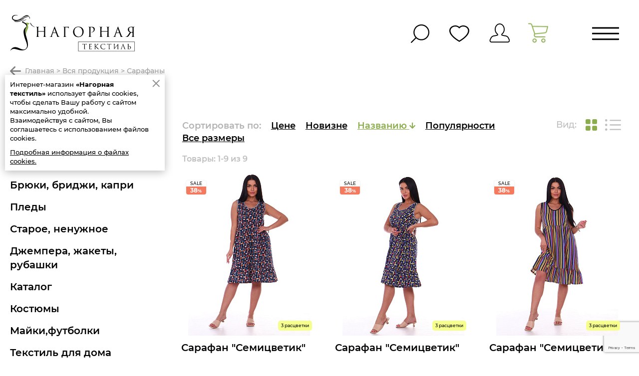

--- FILE ---
content_type: text/html; charset=UTF-8
request_url: https://nagornaia.ru/produktsiya/sarafany/?sort=nameDown
body_size: 15083
content:
<!DOCTYPE html>
<html>
	<head>
		<meta name="viewport" content="width=device-width, initial-scale=1">
		<meta name="format-detection" content="telephone=no">
		<meta http-equiv="Content-Type" content="text/html; charset=UTF-8" />
<meta name="robots" content="index, follow" />
<link rel="canonical" href="/produktsiya/sarafany/" />
<link href="https://cdn.jsdelivr.net/npm/suggestions-jquery@20.3.0/dist/css/suggestions.min.css" type="text/css" rel="stylesheet"/>
<link href="/bitrix/js/ui/design-tokens/dist/ui.design-tokens.css?172898124426358" type="text/css" rel="stylesheet"/>
<link href="/bitrix/js/ui/fonts/opensans/ui.font.opensans.css?17289812442555" type="text/css" rel="stylesheet"/>
<link href="/bitrix/js/main/popup/dist/main.popup.bundle.css?175312641231694" type="text/css" rel="stylesheet"/>
<link href="/local/templates/nagornaia_2022/components/bitrix/catalog/catalog/style.css?17289811631122" type="text/css" rel="stylesheet"/>
<link href="/local/templates/nagornaia_2022/components/bitrix/catalog.smart.filter/filter/style.css?172898116318695" type="text/css" rel="stylesheet"/>
<link href="/local/templates/nagornaia_2022/components/bitrix/catalog/catalog/bitrix/catalog.section.list/.default/style.css?17289811637151" type="text/css" rel="stylesheet"/>
<link href="/local/templates/nagornaia_2022/components/bitrix/system.pagenavigation/custom/style.css?1728981164745" type="text/css" rel="stylesheet"/>
<link href="/local/templates/nagornaia_2022/components/bitrix/catalog.section/.default/style.css?17289811643808" type="text/css" rel="stylesheet"/>
<link href="/local/templates/nagornaia_2022/fonts/stylesheet.css?17289811626711" type="text/css" rel="stylesheet" data-template-style="true"/>
<link href="/local/templates/nagornaia_2022/styles/fontawesome.min.css?172898116359290" type="text/css" rel="stylesheet" data-template-style="true"/>
<link href="/local/templates/nagornaia_2022/styles/bootstrap.css?1728981163182440" type="text/css" rel="stylesheet" data-template-style="true"/>
<link href="/local/templates/nagornaia_2022/styles/scroll/jquery.mCustomScrollbar.min.css?172898116339761" type="text/css" rel="stylesheet" data-template-style="true"/>
<link href="/local/templates/nagornaia_2022/styles/owl/owl.carousel.min.css?17289811633351" type="text/css" rel="stylesheet" data-template-style="true"/>
<link href="/local/templates/nagornaia_2022/styles/jquery-ui.css?172898116322221" type="text/css" rel="stylesheet" data-template-style="true"/>
<link href="/local/templates/nagornaia_2022/styles/animate.css?172898116357095" type="text/css" rel="stylesheet" data-template-style="true"/>
<link href="/local/templates/nagornaia_2022/styles/styles.css?1728981163230445" type="text/css" rel="stylesheet" data-template-style="true"/>
<link href="/local/templates/nagornaia_2022/styles/my.style.css?17289811635138" type="text/css" rel="stylesheet" data-template-style="true"/>
<link href="/local/templates/nagornaia_2022/styles/jquery.fancybox.min.css?172898116313735" type="text/css" rel="stylesheet" data-template-style="true"/>
<link href="/local/templates/nagornaia_2022/components/bitrix/menu/top/style.css?1728981163581" type="text/css" rel="stylesheet" data-template-style="true"/>
<link href="/local/templates/nagornaia_2022/components/bitrix/breadcrumb/bread/style.css?1728981164585" type="text/css" rel="stylesheet" data-template-style="true"/>
<link href="/local/templates/nagornaia_2022/components/bitrix/menu/catalog/style.css?1728981163581" type="text/css" rel="stylesheet" data-template-style="true"/>
<link href="/local/templates/nagornaia_2022/styles.css?1728981164397" type="text/css" rel="stylesheet" data-template-style="true"/>
<link href="/local/templates/nagornaia_2022/template_styles.css?17289811659395" type="text/css" rel="stylesheet" data-template-style="true"/>
<script>if(!window.BX)window.BX={};if(!window.BX.message)window.BX.message=function(mess){if(typeof mess==='object'){for(let i in mess) {BX.message[i]=mess[i];} return true;}};</script>
<script>(window.BX||top.BX).message({"JS_CORE_LOADING":"Загрузка...","JS_CORE_NO_DATA":"- Нет данных -","JS_CORE_WINDOW_CLOSE":"Закрыть","JS_CORE_WINDOW_EXPAND":"Развернуть","JS_CORE_WINDOW_NARROW":"Свернуть в окно","JS_CORE_WINDOW_SAVE":"Сохранить","JS_CORE_WINDOW_CANCEL":"Отменить","JS_CORE_WINDOW_CONTINUE":"Продолжить","JS_CORE_H":"ч","JS_CORE_M":"м","JS_CORE_S":"с","JSADM_AI_HIDE_EXTRA":"Скрыть лишние","JSADM_AI_ALL_NOTIF":"Показать все","JSADM_AUTH_REQ":"Требуется авторизация!","JS_CORE_WINDOW_AUTH":"Войти","JS_CORE_IMAGE_FULL":"Полный размер"});</script>

<script src="/bitrix/js/main/core/core.js?1769502209537531"></script>

<script>BX.Runtime.registerExtension({"name":"main.core","namespace":"BX","loaded":true});</script>
<script>BX.setJSList(["\/bitrix\/js\/main\/core\/core_ajax.js","\/bitrix\/js\/main\/core\/core_promise.js","\/bitrix\/js\/main\/polyfill\/promise\/js\/promise.js","\/bitrix\/js\/main\/loadext\/loadext.js","\/bitrix\/js\/main\/loadext\/extension.js","\/bitrix\/js\/main\/polyfill\/promise\/js\/promise.js","\/bitrix\/js\/main\/polyfill\/find\/js\/find.js","\/bitrix\/js\/main\/polyfill\/includes\/js\/includes.js","\/bitrix\/js\/main\/polyfill\/matches\/js\/matches.js","\/bitrix\/js\/ui\/polyfill\/closest\/js\/closest.js","\/bitrix\/js\/main\/polyfill\/fill\/main.polyfill.fill.js","\/bitrix\/js\/main\/polyfill\/find\/js\/find.js","\/bitrix\/js\/main\/polyfill\/matches\/js\/matches.js","\/bitrix\/js\/main\/polyfill\/core\/dist\/polyfill.bundle.js","\/bitrix\/js\/main\/core\/core.js","\/bitrix\/js\/main\/polyfill\/intersectionobserver\/js\/intersectionobserver.js","\/bitrix\/js\/main\/lazyload\/dist\/lazyload.bundle.js","\/bitrix\/js\/main\/polyfill\/core\/dist\/polyfill.bundle.js","\/bitrix\/js\/main\/parambag\/dist\/parambag.bundle.js"]);
</script>
<script>BX.Runtime.registerExtension({"name":"pull.protobuf","namespace":"BX","loaded":true});</script>
<script>BX.Runtime.registerExtension({"name":"rest.client","namespace":"window","loaded":true});</script>
<script>(window.BX||top.BX).message({"pull_server_enabled":"Y","pull_config_timestamp":0,"shared_worker_allowed":"Y","pull_guest_mode":"N","pull_guest_user_id":0,"pull_worker_mtime":1747291650});(window.BX||top.BX).message({"PULL_OLD_REVISION":"Для продолжения корректной работы с сайтом необходимо перезагрузить страницу."});</script>
<script>BX.Runtime.registerExtension({"name":"pull.client","namespace":"BX","loaded":true});</script>
<script>BX.Runtime.registerExtension({"name":"pull","namespace":"window","loaded":true});</script>
<script>BX.Runtime.registerExtension({"name":"ui.design-tokens","namespace":"window","loaded":true});</script>
<script>BX.Runtime.registerExtension({"name":"ui.fonts.opensans","namespace":"window","loaded":true});</script>
<script>BX.Runtime.registerExtension({"name":"main.popup","namespace":"BX.Main","loaded":true});</script>
<script>BX.Runtime.registerExtension({"name":"popup","namespace":"window","loaded":true});</script>
<script>(window.BX||top.BX).message({"LANGUAGE_ID":"ru","FORMAT_DATE":"DD.MM.YYYY","FORMAT_DATETIME":"DD.MM.YYYY HH:MI:SS","COOKIE_PREFIX":"BITRIX_SM","SERVER_TZ_OFFSET":"10800","UTF_MODE":"Y","SITE_ID":"s1","SITE_DIR":"\/","USER_ID":"","SERVER_TIME":1769906145,"USER_TZ_OFFSET":0,"USER_TZ_AUTO":"Y","bitrix_sessid":"4fecb481ccdd6f3b50274dce190cff4b"});</script>


<script src="/bitrix/js/pull/protobuf/protobuf.js?1728981245274055"></script>
<script src="/bitrix/js/pull/protobuf/model.js?172898124570928"></script>
<script src="/bitrix/js/rest/client/rest.client.js?172898124817414"></script>
<script src="/bitrix/js/pull/client/pull.client.js?174729165183861"></script>
<script src="/bitrix/js/main/popup/dist/main.popup.bundle.js?1769502209120171"></script>
<script>
					(function () {
						"use strict";

						var counter = function ()
						{
							var cookie = (function (name) {
								var parts = ("; " + document.cookie).split("; " + name + "=");
								if (parts.length == 2) {
									try {return JSON.parse(decodeURIComponent(parts.pop().split(";").shift()));}
									catch (e) {}
								}
							})("BITRIX_CONVERSION_CONTEXT_s1");

							if (cookie && cookie.EXPIRE >= BX.message("SERVER_TIME"))
								return;

							var request = new XMLHttpRequest();
							request.open("POST", "/bitrix/tools/conversion/ajax_counter.php", true);
							request.setRequestHeader("Content-type", "application/x-www-form-urlencoded");
							request.send(
								"SITE_ID="+encodeURIComponent("s1")+
								"&sessid="+encodeURIComponent(BX.bitrix_sessid())+
								"&HTTP_REFERER="+encodeURIComponent(document.referrer)
							);
						};

						if (window.frameRequestStart === true)
							BX.addCustomEvent("onFrameDataReceived", counter);
						else
							BX.ready(counter);
					})();
				</script>



<script src="/local/templates/nagornaia_2022/js/min/jquery-3.4.1.min.js?172898116488145"></script>
<script src="/local/templates/nagornaia_2022/js/min/jquery.maskedinput.min.js?17289811644274"></script>
<script src="/local/templates/nagornaia_2022/js/min/jquery.cookie.min.js?17289811641267"></script>
<script src="/local/templates/nagornaia_2022/js/jquery.customDialog.js?172898116413805"></script>
<script src="/local/templates/nagornaia_2022/js/min/jquery.transit.min.js?17289811647830"></script>
<script src="/local/templates/nagornaia_2022/js/min/jquery.touchSwipe.min.js?172898116420412"></script>
<script src="/local/templates/nagornaia_2022/js/jquery.customSlider.js?172898116410595"></script>
<script src="/local/templates/nagornaia_2022/js/min/jquery.customMessage.min.js?17289811641231"></script>
<script src="/local/templates/nagornaia_2022/js/min/jquery.fancybox.min.js?172898116459714"></script>
<script src="/local/templates/nagornaia_2022/js/source/zoomsl-3.0.js?172898116446935"></script>
<script src="/local/templates/nagornaia_2022/js/min/jquery.jcarousel.min.js?172898116417169"></script>
<script src="/local/templates/nagornaia_2022/js/min/owl.carousel.min.js?172898116444342"></script>
<script src="/local/templates/nagornaia_2022/js/min/jquery.mCustomScrollbar.min.js?172898116439964"></script>
<script src="/local/templates/nagornaia_2022/js/jquery.forms.js?172898116421848"></script>
<script src="/local/templates/nagornaia_2022/js/wow.js?172898116416405"></script>
<script src="/local/templates/nagornaia_2022/js/scripts.default.js?172898116419065"></script>
<script src="/local/templates/nagornaia_2022/js/scripts.js?17289811644101"></script>
<script src="/local/templates/nagornaia_2022/js/scripts.my.js?172898116433794"></script>
<script src="/local/templates/nagornaia_2022/components/bitrix/catalog.smart.filter/filter/script.js?172898116321918"></script>
<script src="/local/templates/nagornaia_2022/components/bitrix/catalog.section/.default/script.js?17289811647950"></script>


		<title>САРАФАНЫ</title>
		<link rel="shortcut icon" type="image/x-icon" href="/favicon.ico" />

				<script>
			$(function () { 
				$('body').customMessage({
					content: "<div>Интернет-магазин <strong>«Нагорная текстиль»</strong> использует файлы cookies, чтобы сделать Вашу работу с сайтом максимально удобной.<br />Взаимодействуя с сайтом, Вы соглашаетесь с использованием файлов cookies.</div> <a href=\"/politika-konfidentsialnosti/\" target=\"blank\">Подробная информация о файлах cookies.</a>"
				});
			})
		</script>
		<script src='https://www.google.com/recaptcha/api.js?render=6LfMgYwpAAAAAHVk1QMf3r4UazN-YQRWwwlFJLzK'></script>
		 
						
			</head>
	<body>
		<div id="panel">
					</div>
						<div class="cat_page">
			<div >
								
				<header class="header ">
					<a class="mobile_menu_but" href="#"></a>
					<div class="schema" itemscope="" itemtype="http://schema.org/Organization">
						<span class="org fn" itemprop="name">Нагорная текстиль</span>
						<span class="adr" itemprop="address" itemscope="" itemtype="http://schema.org/PostalAddress">
							<span itemprop="streetAddress">ул. Спартака, д. 22, к. 1</span>
							<span itemprop="postalCode">153005</span>
							<span itemprop="addressLocality">Иваново</span>,
							</span>
							<span itemprop="telephone">8 (4932) 93-44-94</span>
						<img class="photo" src="/local/templates/nagornaia_2022/images/logo.png" alt="">
					</div>
					
					<div class="header_left">
						<a class="logo" href="/" title="Нагорная Текстиль"></a>
						

	<ul class="topmenu">
								<li class="topmenu_submenu_li">
				<a href="/produktsiya/">Продукция</a>
			</li>
								<li >
				<a href="/kontakty/">Контакты</a>
			</li>
								<li >
				<a href="/usloviya-raboty/">Условия работы</a>
			</li>
						</ul>


					</div>
					<div class="header_right">
						<div class="custom_search"></div>
						<a class="fav_link fav-js" href="/favorites.php"></a>
													<a class="lk_link" href="#" data-link="dialog" data-src="/include/new_template/login.php"></a>
												
						<a class="cart_link active mini-basket-js" href="/cart/">
							<em style="display:none;"></em>
							<i></i>
						</a>
					</div>
															<div class="topmenu_submenu">
	<div class="submenu_first"><a href="/produktsiya/">Продукция</a></div>
	<div class="submenu2">
		<div class="submenu2_left">
			<ul>
				
									<li class=" "><a href="/produktsiya/all/" data-id="#sm384">Вся продукция</a></li>
									<li class="new_color_top "><a href="/produktsiya/new/" data-id="#sm385">Новинки</a></li>
									<li class=" action_color_top"><a href="/produktsiya/sale/" data-id="#sm386">Распродажа</a></li>
									<li class=" "><a href="/produktsiya/bryuki_bridzhi_kapri/" data-id="#sm370">БРЮКИ, БРИДЖИ, КАПРИ</a></li>
									<li class=" "><a href="/produktsiya/pledy/" data-id="#sm387">ПЛЕДЫ</a></li>
									<li class=" "><a href="/produktsiya/staroe_nenuzhnoe/" data-id="#sm388">Старое, ненужное</a></li>
									<li class=" "><a href="/produktsiya/dzhempera_zhakety_rubashki/" data-id="#sm371">ДЖЕМПЕРА, ЖАКЕТЫ, РУБАШКИ</a></li>
									<li class=" "><a href="/produktsiya/katalog/" data-id="#sm389">Каталог</a></li>
									<li class=" "><a href="/produktsiya/kostyumy/" data-id="#sm372">КОСТЮМЫ</a></li>
									<li class=" "><a href="/produktsiya/mayki_futbolki/" data-id="#sm373">МАЙКИ,ФУТБОЛКИ</a></li>
									<li class=" "><a href="/produktsiya/tekstil_dlya_doma/" data-id="#sm374">ТЕКСТИЛЬ ДЛЯ ДОМА</a></li>
									<li class=" "><a href="/produktsiya/nochnye_sorochki/" data-id="#sm375">НОЧНЫЕ СОРОЧКИ</a></li>
									<li class=" "><a href="/produktsiya/pizhamy/" data-id="#sm376">ПИЖАМЫ</a></li>
									<li class=" "><a href="/produktsiya/platya/" data-id="#sm377">ПЛАТЬЯ</a></li>
									<li class=" "><a href="/produktsiya/sarafany/" data-id="#sm378">САРАФАНЫ</a></li>
									<li class=" "><a href="/produktsiya/tolstovki_zhilety_kardigany/" data-id="#sm379">ТОЛСТОВКИ, ЖИЛЕТЫ, КАРДИГАНЫ</a></li>
									<li class=" "><a href="/produktsiya/tuniki_yubki/" data-id="#sm380">ТУНИКИ, ЮБКИ</a></li>
									<li class=" "><a href="/produktsiya/khalaty/" data-id="#sm381">ХАЛАТЫ</a></li>
									<li class=" "><a href="/produktsiya/noski_tapki/" data-id="#sm382">НОСКИ, ТАПКИ</a></li>
							</ul>
		</div>
		<div class="submenu2_right">
																																	<div class="submenu2_pic" id="sm370">
													<div class="smp">
																<a href="/produktsiya/bryuki_bridzhi_kapri/"><img src="/upload/resize_cache/iblock/375/243_320_1/3twgldjiz2txo9c8z9nujgpxnz72e69e.jpg" alt=""></a>
							</div>
																			<div class="smp">
																<a href="/produktsiya/bryuki_bridzhi_kapri/"><img src="/upload/resize_cache/iblock/a2c/243_320_1/zv5vh7aa21gv5x0ludfxtabs7ufe6sdy.jpg" alt=""></a>
							</div>
											</div>
																<div class="submenu2_pic" id="sm387">
													<div class="smp">
																<a href="/produktsiya/pledy/"><img src="/upload/resize_cache/iblock/9d5/243_320_1/c1nndfz32yncutvvkqjlh4u1k8wabdw6.jpg" alt=""></a>
							</div>
																			<div class="smp">
																<a href="/produktsiya/pledy/"><img src="/upload/resize_cache/iblock/bf8/243_320_1/f3oa1wtlb77dzcn52kuc92b2ok01td7l.jpeg" alt=""></a>
							</div>
											</div>
																							<div class="submenu2_pic" id="sm371">
													<div class="smp">
																<a href="/produktsiya/dzhempera_zhakety_rubashki/"><img src="/upload/resize_cache/iblock/602/243_320_1/hkyhxmc7kdn3831s1j04xbkue81nnvvm.jpg" alt=""></a>
							</div>
																			<div class="smp">
																<a href="/produktsiya/dzhempera_zhakety_rubashki/"><img src="/upload/resize_cache/iblock/9ba/243_320_1/rmrwcan2qug58o361o9ezq8fmgncafyx.jpg" alt=""></a>
							</div>
											</div>
																							<div class="submenu2_pic" id="sm372">
													<div class="smp">
																<a href="/produktsiya/kostyumy/"><img src="/upload/resize_cache/iblock/89c/243_320_1/rd6g5fuhuovybs1m7b4tfb3gb7j7oru8.jpg" alt=""></a>
							</div>
																			<div class="smp">
																<a href="/produktsiya/kostyumy/"><img src="/upload/resize_cache/iblock/4f1/243_320_1/jxpciw1dc5uzxx1pdl974urkxp9j5qey.jpg" alt=""></a>
							</div>
											</div>
																<div class="submenu2_pic" id="sm373">
													<div class="smp">
																<a href="/produktsiya/mayki_futbolki/"><img src="/upload/resize_cache/iblock/899/243_320_1/1p0vysks098j9rqf90r4b13ful3vswi3.jpg" alt=""></a>
							</div>
																			<div class="smp">
																<a href="/produktsiya/mayki_futbolki/"><img src="/upload/resize_cache/iblock/337/243_320_1/652ei4l8i55g126561pikt9vxuvf2tav.jpg" alt=""></a>
							</div>
											</div>
																							<div class="submenu2_pic" id="sm375">
													<div class="smp">
																<a href="/produktsiya/nochnye_sorochki/"><img src="/upload/resize_cache/iblock/fed/243_320_1/h8z23awfv3otzimsfhd7s12nk8eul0ds.jpg" alt=""></a>
							</div>
																			<div class="smp">
																<a href="/produktsiya/nochnye_sorochki/"><img src="/upload/resize_cache/iblock/f9c/243_320_1/eeh4dl006kuu45svldfcqq7lvl2kkgib.jpg" alt=""></a>
							</div>
											</div>
																<div class="submenu2_pic" id="sm376">
													<div class="smp">
																<a href="/produktsiya/pizhamy/"><img src="/upload/resize_cache/iblock/2fa/243_320_1/4hlngl9q9a9oegk56xr35ukwq5vcppxz.jpg" alt=""></a>
							</div>
																			<div class="smp">
																<a href="/produktsiya/pizhamy/"><img src="/upload/resize_cache/iblock/083/243_320_1/e4yhxo58t66ojztwirpyb9e66d3g03uj.jpg" alt=""></a>
							</div>
											</div>
																<div class="submenu2_pic" id="sm377">
													<div class="smp">
																<a href="/produktsiya/platya/"><img src="/upload/resize_cache/iblock/a61/243_320_1/pwjrpe18huirpdswyl2fmhpq4tiwk3a6.jpg" alt=""></a>
							</div>
																			<div class="smp">
																<a href="/produktsiya/platya/"><img src="/upload/resize_cache/iblock/046/243_320_1/mo2tu79sj4vld3f4d730frkhj04j05o7.jpg" alt=""></a>
							</div>
											</div>
																<div class="submenu2_pic" id="sm378">
													<div class="smp">
																<a href="/produktsiya/sarafany/"><img src="/upload/resize_cache/iblock/c50/243_320_1/zgrpxvsvzq0mlinur0weqy5e453fl1tj.jpg" alt=""></a>
							</div>
																			<div class="smp">
																<a href="/produktsiya/sarafany/"><img src="/upload/resize_cache/iblock/d93/243_320_1/3pb8n54o88ahlj6gydeu05qf0c3qkza2.jpg" alt=""></a>
							</div>
											</div>
																<div class="submenu2_pic" id="sm379">
													<div class="smp">
																<a href="/produktsiya/tolstovki_zhilety_kardigany/"><img src="/upload/resize_cache/iblock/924/243_320_1/cr09tjv26kextokhmhexu7nt3ouuefuo.jpg" alt=""></a>
							</div>
																			<div class="smp">
																<a href="/produktsiya/tolstovki_zhilety_kardigany/"><img src="/upload/resize_cache/iblock/20b/243_320_1/s3d2ws5pe52st018puiok36d2a6am2qz.jpg" alt=""></a>
							</div>
											</div>
																<div class="submenu2_pic" id="sm380">
													<div class="smp">
																<a href="/produktsiya/tuniki_yubki/"><img src="/upload/resize_cache/iblock/2cf/243_320_1/am6qvagf6rbfp1byncezts5nbbqvz0c8.jpg" alt=""></a>
							</div>
																			<div class="smp">
																<a href="/produktsiya/tuniki_yubki/"><img src="/upload/resize_cache/iblock/dad/243_320_1/25z3jwokezk903eh3j4zv8eybfo16tqy.jpg" alt=""></a>
							</div>
											</div>
																<div class="submenu2_pic" id="sm381">
													<div class="smp">
																<a href="/produktsiya/khalaty/"><img src="/upload/resize_cache/iblock/f28/243_320_1/nj2nu60t25rtsto8tsqrpm66l3swe7g0.jpg" alt=""></a>
							</div>
																			<div class="smp">
																<a href="/produktsiya/khalaty/"><img src="/upload/resize_cache/iblock/fc3/243_320_1/emqx1nyz83fcikfrkmhts3i4oefvpq53.jpg" alt=""></a>
							</div>
											</div>
																</div>
	</div>
</div>					
				</header>
			</div>
			<div class="wrapper">
				<div class="w100">
																<div class="breadcrum"><a class="backward" href="#" onclick="window.history.back()"></a>
			<span itemscope="" itemtype="http://data-vocabulary.org/Breadcrumb">
				<a href="/" title="Главная" itemprop="url">
					Главная
				</a>
				
			</span> &gt; 
			<span itemscope="" itemtype="http://data-vocabulary.org/Breadcrumb">
				<a href="/produktsiya/" title="Вся продукция" itemprop="url">
					Вся продукция
				</a>
				
			</span> &gt; <i>САРАФАНЫ</i></div>													<h1>САРАФАНЫ</h1>
							
															</div>
				<div class="content"> 
					
					<div  
						 
													class="flex"
						 
											>
					 
											<aside class="aside">
							
<div class="h2">Каталог</div>
<div class="left_hide">
	<ul class="nav_left">
								<li >
				<a href="/produktsiya/">Вся продукция</a>
			</li>
								<li class="new_color_left">
				<a href="/produktsiya/new/">Новинки</a>
			</li>
								<li >
				<a href="/produktsiya/sale/">Распродажа</a>
			</li>
								<li >
				<a href="/produktsiya/bryuki_bridzhi_kapri/">БРЮКИ, БРИДЖИ, КАПРИ</a>
			</li>
								<li >
				<a href="/produktsiya/pledy/">ПЛЕДЫ</a>
			</li>
								<li >
				<a href="/produktsiya/staroe_nenuzhnoe/">Старое, ненужное</a>
			</li>
								<li >
				<a href="/produktsiya/dzhempera_zhakety_rubashki/">ДЖЕМПЕРА, ЖАКЕТЫ, РУБАШКИ</a>
			</li>
								<li >
				<a href="/produktsiya/katalog/">Каталог</a>
			</li>
								<li >
				<a href="/produktsiya/kostyumy/">КОСТЮМЫ</a>
			</li>
								<li >
				<a href="/produktsiya/mayki_futbolki/">МАЙКИ,ФУТБОЛКИ</a>
			</li>
								<li >
				<a href="/produktsiya/tekstil_dlya_doma/">ТЕКСТИЛЬ ДЛЯ ДОМА</a>
			</li>
								<li >
				<a href="/produktsiya/nochnye_sorochki/">НОЧНЫЕ СОРОЧКИ</a>
			</li>
								<li >
				<a href="/produktsiya/pizhamy/">ПИЖАМЫ</a>
			</li>
								<li >
				<a href="/produktsiya/platya/">ПЛАТЬЯ</a>
			</li>
								<li class=" active">
				<a href="/produktsiya/sarafany/">САРАФАНЫ</a>
			</li>
								<li >
				<a href="/produktsiya/tolstovki_zhilety_kardigany/">ТОЛСТОВКИ, ЖИЛЕТЫ, КАРДИГАНЫ</a>
			</li>
								<li >
				<a href="/produktsiya/tuniki_yubki/">ТУНИКИ, ЮБКИ</a>
			</li>
								<li >
				<a href="/produktsiya/khalaty/">ХАЛАТЫ</a>
			</li>
								<li >
				<a href="/produktsiya/noski_tapki/">НОСКИ, ТАПКИ</a>
			</li>
			
	</ul>
</div>						
						


<div class="left_filter">
	<div class="left_filter_item noarrow">
		<div class="name">Фильтр</div>
		<div class="left_filter_cnt">
			<form name="arrFilter_form" action="/produktsiya/sarafany/?sort=nameDown" method="get" class="smartfilter">
									<input type="hidden" name="sort" id="sort" value="nameDown" />
																
																							
							
							<div class="left_filter_name2">Цена, ₽</div>
							<div class="row">
								<div class="col-md-5 col-xs-5">
									<em class="start_em">От</em>
									<input
										class="start_inp max-price"
										type="text"
										name="arrFilter_377_MIN"
										id="arrFilter_377_MIN"
										value="265"
										size="5"
										
									/>
								</div>
								<div class="col-md-2 col-xs-2"></div>
								<div class="col-md-5 col-xs-5">
									<em class="start_em">До</em>
									<input
										class="end_inp min-price"
										type="text"
										name="arrFilter_377_MAX"
										id="arrFilter_377_MAX"
										value="477"
										size="5"
										
									/>
								</div>
							</div>
									
																											<label class="custom-checkbox  custom-radio-sale">
								<input
									type="checkbox"
									name="arrFilter_338_4261170317"
									id="arrFilter_338_4261170317"
									value="Y"
																	/>
								<span>Ликвидация</span>
							</label>

									
				 
									<div class="left_filter_item ">
						<div class="name">Материал</div>
						<div class="left_filter_cnt">
																														<label class="custom-checkbox ">
									<input
										type="checkbox"
										name="arrFilter_330_2102931437"
										id="arrFilter_330_2102931437"
										value="Y"
																				
									/>
									<span>Кулирка</span>
								</label>
													</div>
					</div>
								
				 
									<div class="left_filter_item ">
						<div class="name">Размеры</div>
						<div class="left_filter_cnt">
																														<label class="custom-checkbox ">
									<input
										type="checkbox"
										name="arrFilter_352_3551256248"
										id="arrFilter_352_3551256248"
										value="Y"
																				
									/>
									<span>42</span>
								</label>
																							<label class="custom-checkbox ">
									<input
										type="checkbox"
										name="arrFilter_352_2191310119"
										id="arrFilter_352_2191310119"
										value="Y"
																				
									/>
									<span>44</span>
								</label>
																							<label class="custom-checkbox ">
									<input
										type="checkbox"
										name="arrFilter_352_3967859952"
										id="arrFilter_352_3967859952"
										value="Y"
																				
									/>
									<span>46</span>
								</label>
																							<label class="custom-checkbox ">
									<input
										type="checkbox"
										name="arrFilter_352_2505835604"
										id="arrFilter_352_2505835604"
										value="Y"
																				
									/>
									<span>48</span>
								</label>
																							<label class="custom-checkbox ">
									<input
										type="checkbox"
										name="arrFilter_352_1305430811"
										id="arrFilter_352_1305430811"
										value="Y"
																				
									/>
									<span>50</span>
								</label>
																							<label class="custom-checkbox ">
									<input
										type="checkbox"
										name="arrFilter_352_986217357"
										id="arrFilter_352_986217357"
										value="Y"
																				
									/>
									<span>52</span>
								</label>
																							<label class="custom-checkbox ">
									<input
										type="checkbox"
										name="arrFilter_352_2762796590"
										id="arrFilter_352_2762796590"
										value="Y"
																				
									/>
									<span>54</span>
								</label>
																							<label class="custom-checkbox ">
									<input
										type="checkbox"
										name="arrFilter_352_4120612273"
										id="arrFilter_352_4120612273"
										value="Y"
																				
									/>
									<span>56</span>
								</label>
																							<label class="custom-checkbox ">
									<input
										type="checkbox"
										name="arrFilter_352_3958208745"
										id="arrFilter_352_3958208745"
										value="Y"
																				
									/>
									<span>58</span>
								</label>
																							<label class="custom-checkbox ">
									<input
										type="checkbox"
										name="arrFilter_352_1087523793"
										id="arrFilter_352_1087523793"
										value="Y"
																				
									/>
									<span>60</span>
								</label>
													</div>
					</div>
								
				 
								
				
				 
									<div class="left_filter_item ">
						<div class="name">Пол</div>
						<div class="left_filter_cnt">
																							<label class="custom-checkbox ">
									<input
										type="checkbox"
										name="arrFilter_334_3736526450"
										id="arrFilter_334_3736526450"
										value="Y"
																				
									/>
									<span>Женский</span>
								</label>
													</div>
					</div>
								
				 
									<div class="left_filter_item ">
						<div class="name">Рост</div>
						<div class="left_filter_cnt">
																							<label class="custom-checkbox ">
									<input
										type="checkbox"
										name="arrFilter_336_2933664509"
										id="arrFilter_336_2933664509"
										value="Y"
																				
									/>
									<span>164-170</span>
								</label>
													</div>
					</div>
								
				 
									<div class="left_filter_item ">
						<div class="name">Бренд</div>
						<div class="left_filter_cnt">
																							<label class="custom-checkbox ">
									<input
										type="checkbox"
										name="arrFilter_333_3195099031"
										id="arrFilter_333_3195099031"
										value="Y"
																				
									/>
									<span>NAGOTEX</span>
								</label>
													</div>
					</div>
								
				<input type="hidden" name="set_filter" value="y"/>
				<div class="submit_button">
					<input type="submit" class="submit" value="Применить">
				</div>
			</form>
		</div>
	</div>
</div>
<script type="text/javascript">
	//var smartFilter = new JCSmartFilter('/produktsiya/sarafany/?sort=nameDown', 'HORIZONTAL', []);
	$(function(){
		$('body').on('change', '.start_inp, .end_inp', function(){
			//$(this).closest('form').submit();
		});
	})
</script>
						</aside>
						
	  <div class="catalog_parent">
	<div class="sort_panel">
	<div class="s_panel">
		<div class="frow">
			<div class="sort_right">
				<div class="icon2">Вид:&nbsp;</div>
				<div class="class_toggle icon active"><a href="#" data-target="product_list" data-class="gridview" class="th-grid"></a></div>
				<div class="class_toggle icon"><a href="#" data-target="product_list" data-class="shortview" class="th-list"></a></div>
			</div>
			<div class="name middle">
				Сортировать по:
			</div>
			<div class="name middle">
								<a class="" href="/produktsiya/sarafany/?sort=priceUp">Цене <i class="fas fa-arrow-down"></i> <i class="fas fa-arrow-up"></i></a>
			</div>
			<div class="name middle">
								<a class="" href="/produktsiya/sarafany/?sort=newUp">Новизне </a>
			</div>
			<div class="name middle">
								<a class="down" href="/produktsiya/sarafany/?sort=nameUp">Названию <i class="fas fa-arrow-down"></i> <i class="fas fa-arrow-up"></i></a>
			</div>
			<div class="name middle">
								<a class="" href="/produktsiya/sarafany/?sort=popUp">Популярности </a> 
			</div>
			
			<div class="name middle">
								<a class="" href="/produktsiya/sarafany/?sort=sizeUp">Все размеры </a>
			</div>
		</div>
	</div>
	<a class="sort_panel_button" href="#">Сортировать <i class="fas fa-chevron-down"></i></a>
</div>

				
	
	
	
<div class="flex flj">
	<div class="pager_count">Товары: 1-9 из 9</div>
	</div>

<div class="fparent">
<ul class="gridview product_list" id="more_ajax" style="min-height:600px;">
			
		
	<li class="col-sm-6 col-xl-4 col-xxl-3">
		<div class="item">
			<!----->
			<div class="maincat_border">
				<div class="item-prod"> 
					<div class="pic">
						<a href="/produktsiya/sarafany/semitsvetik_sarafan_kulirka_46_56_temno_siniy_oranzhevyy_200111/">

														<div class="owl-carousel owl-theme-6">
																										<div class="owl6_item">
										<img src="/upload/resize_cache/iblock/e89/250_325_1/03m6x70jollp0gfz413np6dew216ud1r.jpg" alt="">
									</div>
																										<div class="owl6_item">
										<img src="/upload/resize_cache/iblock/9a3/250_325_1/pdqirj3oy07hhqtcoiedwnko0vp37t0d.jpg" alt="">
									</div>
																										<div class="owl6_item">
										<img src="/upload/resize_cache/iblock/6f8/250_325_1/lplbdyrqthzcv6ap8rf7vccpz3wv1gup.jpg" alt="">
									</div>
																										<div class="owl6_item">
										<img src="/upload/resize_cache/iblock/054/250_325_1/5ccgkl219brtp172epyqvgmaydombiag.jpg" alt="">
									</div>
																										<div class="owl6_item">
										<img src="/upload/resize_cache/iblock/190/250_325_1/htk3k7ifhu0q1kh56lnehp8qanbod3br.jpg" alt="">
									</div>
																										<div class="owl6_item">
										<img src="/upload/resize_cache/iblock/210/250_325_1/827yo1zm17f56s23h5finbhl8h7cpiaf.jpg" alt="">
									</div>
															</div>
						
						</a>
						<div class="icon_left">
																																							<div class="supsale_icon">
										SALE
										<span><em>38</em>%</span>
									</div>
																						
						</div>
													<div class="icon_right">3 расцветки</div>
												<div class="prod-link2"><a href="/produktsiya/sarafany/semitsvetik_sarafan_kulirka_46_56_temno_siniy_oranzhevyy_200111/">Подробная карточка товара</a></div>
					</div>
					<div class="text">
						<div class="name">
							<a href="/produktsiya/sarafany/semitsvetik_sarafan_kulirka_46_56_temno_siniy_oranzhevyy_200111/">Сарафан &quot;Семицветик&quot;</a>
						</div>

						
						
						
						<div class="item-prod-h2">
															от 
														<span style="color: #FF4242;">428 р.</span> &nbsp; 
															<i>692 р.</i>
														<a class="favfav" href="#"></a>
						</div>
						<div class="item-prod-h">
															<table class="price">
									<tr>
										<td>
											Мелкий опт: 
										</td>
										<td class="cost">
											428&nbsp;р.
										</td>
																					<td class="old">
												692&nbsp;р.
											</td>
																			</tr>
									<tr>
										<td>
											Опт:
										</td>
										<td class="cost">
											428&nbsp;р.
										</td>
																					<td class="old">
												692&nbsp;р.
											</td>
																			</tr>
								</table>
														<div class="size_name_text">Размеры доступны к заказу</div>
							<div class="item-prod-size">
																										<span  >46</span>
																										<span  >48</span>
																										<span  class="sdisable">50</span>
																										<span  class="sdisable">52</span>
																										<span  class="sdisable">54</span>
																										<span  class="sdisable">56</span>
															</div>
							<div class="tbuy">
								<a class="buy" href="/produktsiya/sarafany/semitsvetik_sarafan_kulirka_46_56_temno_siniy_oranzhevyy_200111/" data-id="product_win" data-link="dialog" data-src="/produktsiya/sarafany/semitsvetik_sarafan_kulirka_46_56_temno_siniy_oranzhevyy_200111/">Быстрый заказ</a>
																	<a class="fav" href="#" onclick="favorite(this, 42323); return false;" data-favorite="42323"></a>
															</div>
						</div>
					</div>
					<div class="text2">
						<div class="name">
							<a href="/produktsiya/sarafany/semitsvetik_sarafan_kulirka_46_56_temno_siniy_oranzhevyy_200111/">Сарафан &quot;Семицветик&quot;</a>
						</div>
						<div class="text3">
							<div class="text4">
								<div class="shv_color_line">
										
																			<div class="shv_color_count">3 расцветки</div>
																	</div>
								<div class="icon_left2">
																																			</div>
								
																	<div class="price2_cnt active typeMeloopt-js">
										<div class="price2_name">Мелкий опт:</div>
										<table class="price2">
											<tr>
												<td class="cost">
													428&nbsp;р.
												</td>
																									<td class="old">
														692&nbsp;р.
													</td>
																							</tr>
										</table>
									</div>
								
									<div class="price2_cnt disable typeOpt-js">
										<div class="price2_name">Опт:</div>
										<table class="price2">
											<tr>
												<td class="cost">
													428&nbsp;р.
												</td>
																									<td class="old">
														692&nbsp;р.
													</td>
																							</tr>
										</table>
									</div>
															</div>
							<div class="text5">
								<div class="size_name2">Размеры и количество:</div>
																<form class="add2basket-js">
																			<input type="hidden" name="melkoopt" value="428">
										<input type="hidden" name="melkoopt_old" value="692">
										<input type="hidden" name="opt" value="428">
										<input type="hidden" name="opt_old" value="692">
																		<input type="hidden" name="add2basket" value="Y">
									<input type="hidden" name="PRODUCT_ID" value="42323">
																		
										<div class="size_col2">
											<table>
												
																																						<tr >
														<td>46</td>
														<td>
															<span class="custom_count">
																<input type="text" value="0" class="size-js" name="quantity[45990]" data-quantity="10"><em class="next">+</em><em class="prev">-</em>
															</span>
														</td>
																											</tr>
																																						<tr >
														<td>48</td>
														<td>
															<span class="custom_count">
																<input type="text" value="0" class="size-js" name="quantity[45991]" data-quantity="7"><em class="next">+</em><em class="prev">-</em>
															</span>
														</td>
																											</tr>
																																						<tr 														class="sdisable"
																											>
														<td>50</td>
														<td>
															<span class="custom_count">
																<input type="text" value="0" class="size-js" name="quantity[45992]" data-quantity="0"><em class="next">+</em><em class="prev">-</em>
															</span>
														</td>
																											</tr>
																								
											</table>
										</div>
																					<div class="size_col2">
												<table>
													
																																									<tr 															class="sdisable"
																													>
															<td>52</td>
															<td>
																<span class="custom_count">
																	<input type="text" value="0" class="size-js" name="quantity[45993]" data-quantity="0"><em class="next">+</em><em class="prev">-</em>
																</span>
															</td>
																													</tr>
														
																																									<tr 															class="sdisable"
																													>
															<td>54</td>
															<td>
																<span class="custom_count">
																	<input type="text" value="0" class="size-js" name="quantity[45994]" data-quantity="0"><em class="next">+</em><em class="prev">-</em>
																</span>
															</td>
																													</tr>
														
																																									<tr 															class="sdisable"
																													>
															<td>56</td>
															<td>
																<span class="custom_count">
																	<input type="text" value="0" class="size-js" name="quantity[45995]" data-quantity="0"><em class="next">+</em><em class="prev">-</em>
																</span>
															</td>
																													</tr>
														
																										
																																																				</table>
											</div>
																				<div class="error_text" style="display:none;">Пожалуйста, выберите размер</div>
									
								</form>
							</div>
							<div class="text6 info-js" style="">
								<div class="sum_name">Итоговая стоимость: </div>
								<div class="sum sum-js">0.0 р.</div>
								 <div class="sum_skidka sum_skidka-js"></div>
								<div class="sum_bot"></div>
								<div class="sum_add" style="background:none;">&nbsp;</div>
																<div class="sum_but">
									
																			<a class="fav2" href="#" onclick="favorite(this, 42323); return false;" data-favorite="42323"></a>
																		<a class="buy2 buy-js" href="#" >В корзину</a>
									<div class="gotobasket" style="display:none;"><a href="/cart/">Перейти к корзине</a></div>
								</div>
							</div>
						</div>
					</div>
				</div>
			</div>
			<!----->
		</div>
	</li>
		
		
	<li class="col-sm-6 col-xl-4 col-xxl-3">
		<div class="item">
			<!----->
			<div class="maincat_border">
				<div class="item-prod"> 
					<div class="pic">
						<a href="/produktsiya/sarafany/semitsvetik_sarafan_kulirka_46_56_temno_siniy_zheltyy_200111/">

														<div class="owl-carousel owl-theme-6">
																										<div class="owl6_item">
										<img src="/upload/resize_cache/iblock/295/250_325_1/loyfvnjj1jbx41luatlj3eiqi24m9gev.jpg" alt="">
									</div>
																										<div class="owl6_item">
										<img src="/upload/resize_cache/iblock/f7f/250_325_1/l673zwvmo5952addbjvd8bytsolipijf.jpg" alt="">
									</div>
																										<div class="owl6_item">
										<img src="/upload/resize_cache/iblock/667/250_325_1/rmu6zdcr6iv0afnn2lcxcdq2bo1bvsoq.jpg" alt="">
									</div>
																										<div class="owl6_item">
										<img src="/upload/resize_cache/iblock/fc4/250_325_1/4283e9uzmqh01zx1ey31d8eu1l29upgg.jpg" alt="">
									</div>
																										<div class="owl6_item">
										<img src="/upload/resize_cache/iblock/a3a/250_325_1/d4xiob25cult8xyocggqsmn05mrt8rbq.jpg" alt="">
									</div>
																										<div class="owl6_item">
										<img src="/upload/resize_cache/iblock/2db/250_325_1/m347x12f9882lanmmzsevke8clyez3mh.jpg" alt="">
									</div>
															</div>
						
						</a>
						<div class="icon_left">
																																							<div class="supsale_icon">
										SALE
										<span><em>38</em>%</span>
									</div>
																						
						</div>
													<div class="icon_right">3 расцветки</div>
												<div class="prod-link2"><a href="/produktsiya/sarafany/semitsvetik_sarafan_kulirka_46_56_temno_siniy_zheltyy_200111/">Подробная карточка товара</a></div>
					</div>
					<div class="text">
						<div class="name">
							<a href="/produktsiya/sarafany/semitsvetik_sarafan_kulirka_46_56_temno_siniy_zheltyy_200111/">Сарафан &quot;Семицветик&quot;</a>
						</div>

						
						
						
						<div class="item-prod-h2">
															от 
														<span style="color: #FF4242;">428 р.</span> &nbsp; 
															<i>692 р.</i>
														<a class="favfav" href="#"></a>
						</div>
						<div class="item-prod-h">
															<table class="price">
									<tr>
										<td>
											Мелкий опт: 
										</td>
										<td class="cost">
											428&nbsp;р.
										</td>
																					<td class="old">
												692&nbsp;р.
											</td>
																			</tr>
									<tr>
										<td>
											Опт:
										</td>
										<td class="cost">
											428&nbsp;р.
										</td>
																					<td class="old">
												692&nbsp;р.
											</td>
																			</tr>
								</table>
														<div class="size_name_text">Размеры доступны к заказу</div>
							<div class="item-prod-size">
																										<span  >46</span>
																										<span  >48</span>
																										<span  >50</span>
																										<span  class="sdisable">52</span>
																										<span  class="sdisable">54</span>
																										<span  class="sdisable">56</span>
															</div>
							<div class="tbuy">
								<a class="buy" href="/produktsiya/sarafany/semitsvetik_sarafan_kulirka_46_56_temno_siniy_zheltyy_200111/" data-id="product_win" data-link="dialog" data-src="/produktsiya/sarafany/semitsvetik_sarafan_kulirka_46_56_temno_siniy_zheltyy_200111/">Быстрый заказ</a>
																	<a class="fav" href="#" onclick="favorite(this, 42322); return false;" data-favorite="42322"></a>
															</div>
						</div>
					</div>
					<div class="text2">
						<div class="name">
							<a href="/produktsiya/sarafany/semitsvetik_sarafan_kulirka_46_56_temno_siniy_zheltyy_200111/">Сарафан &quot;Семицветик&quot;</a>
						</div>
						<div class="text3">
							<div class="text4">
								<div class="shv_color_line">
										
																			<div class="shv_color_count">3 расцветки</div>
																	</div>
								<div class="icon_left2">
																																			</div>
								
																	<div class="price2_cnt active typeMeloopt-js">
										<div class="price2_name">Мелкий опт:</div>
										<table class="price2">
											<tr>
												<td class="cost">
													428&nbsp;р.
												</td>
																									<td class="old">
														692&nbsp;р.
													</td>
																							</tr>
										</table>
									</div>
								
									<div class="price2_cnt disable typeOpt-js">
										<div class="price2_name">Опт:</div>
										<table class="price2">
											<tr>
												<td class="cost">
													428&nbsp;р.
												</td>
																									<td class="old">
														692&nbsp;р.
													</td>
																							</tr>
										</table>
									</div>
															</div>
							<div class="text5">
								<div class="size_name2">Размеры и количество:</div>
																<form class="add2basket-js">
																			<input type="hidden" name="melkoopt" value="428">
										<input type="hidden" name="melkoopt_old" value="692">
										<input type="hidden" name="opt" value="428">
										<input type="hidden" name="opt_old" value="692">
																		<input type="hidden" name="add2basket" value="Y">
									<input type="hidden" name="PRODUCT_ID" value="42322">
																		
										<div class="size_col2">
											<table>
												
																																						<tr >
														<td>46</td>
														<td>
															<span class="custom_count">
																<input type="text" value="0" class="size-js" name="quantity[45984]" data-quantity="16"><em class="next">+</em><em class="prev">-</em>
															</span>
														</td>
																											</tr>
																																						<tr >
														<td>48</td>
														<td>
															<span class="custom_count">
																<input type="text" value="0" class="size-js" name="quantity[45985]" data-quantity="12"><em class="next">+</em><em class="prev">-</em>
															</span>
														</td>
																											</tr>
																																						<tr >
														<td>50</td>
														<td>
															<span class="custom_count">
																<input type="text" value="0" class="size-js" name="quantity[45986]" data-quantity="1"><em class="next">+</em><em class="prev">-</em>
															</span>
														</td>
																											</tr>
																								
											</table>
										</div>
																					<div class="size_col2">
												<table>
													
																																									<tr 															class="sdisable"
																													>
															<td>52</td>
															<td>
																<span class="custom_count">
																	<input type="text" value="0" class="size-js" name="quantity[45987]" data-quantity="0"><em class="next">+</em><em class="prev">-</em>
																</span>
															</td>
																													</tr>
														
																																									<tr 															class="sdisable"
																													>
															<td>54</td>
															<td>
																<span class="custom_count">
																	<input type="text" value="0" class="size-js" name="quantity[45988]" data-quantity="0"><em class="next">+</em><em class="prev">-</em>
																</span>
															</td>
																													</tr>
														
																																									<tr 															class="sdisable"
																													>
															<td>56</td>
															<td>
																<span class="custom_count">
																	<input type="text" value="0" class="size-js" name="quantity[45989]" data-quantity="0"><em class="next">+</em><em class="prev">-</em>
																</span>
															</td>
																													</tr>
														
																										
																																																				</table>
											</div>
																				<div class="error_text" style="display:none;">Пожалуйста, выберите размер</div>
									
								</form>
							</div>
							<div class="text6 info-js" style="">
								<div class="sum_name">Итоговая стоимость: </div>
								<div class="sum sum-js">0.0 р.</div>
								 <div class="sum_skidka sum_skidka-js"></div>
								<div class="sum_bot"></div>
								<div class="sum_add" style="background:none;">&nbsp;</div>
																<div class="sum_but">
									
																			<a class="fav2" href="#" onclick="favorite(this, 42322); return false;" data-favorite="42322"></a>
																		<a class="buy2 buy-js" href="#" >В корзину</a>
									<div class="gotobasket" style="display:none;"><a href="/cart/">Перейти к корзине</a></div>
								</div>
							</div>
						</div>
					</div>
				</div>
			</div>
			<!----->
		</div>
	</li>
		
		
	<li class="col-sm-6 col-xl-4 col-xxl-3">
		<div class="item">
			<!----->
			<div class="maincat_border">
				<div class="item-prod"> 
					<div class="pic">
						<a href="/produktsiya/sarafany/semitsvetik_sarafan_kulirka_46_56_zheltyy_200111/">

														<div class="owl-carousel owl-theme-6">
																										<div class="owl6_item">
										<img src="/upload/resize_cache/iblock/d78/250_325_1/bw68s5sxa4syw877gndba1moruj6nyl7.jpg" alt="">
									</div>
																										<div class="owl6_item">
										<img src="/upload/resize_cache/iblock/3f4/250_325_1/g93gx00c1z0e8snohmzrte2wweq6a3o1.jpg" alt="">
									</div>
																										<div class="owl6_item">
										<img src="/upload/resize_cache/iblock/5ff/250_325_1/jbo7kac13ipdhsyyn8709tbkkzq561ak.jpg" alt="">
									</div>
																										<div class="owl6_item">
										<img src="/upload/resize_cache/iblock/bf9/250_325_1/w500p4g2w9yea3jqwj2005ge97n9nd0w.jpg" alt="">
									</div>
																										<div class="owl6_item">
										<img src="/upload/resize_cache/iblock/d92/250_325_1/aq0ydtlh7sawqs15bjrxwl2giyajobsq.jpg" alt="">
									</div>
																										<div class="owl6_item">
										<img src="/upload/resize_cache/iblock/4cb/250_325_1/6a9q7wjwk4plicd5kquobo36o1ppwru7.jpg" alt="">
									</div>
																										<div class="owl6_item">
										<img src="/upload/resize_cache/iblock/db8/250_325_1/2jz7opu3gpswjhyuss3bbp8ru378ygyi.jpg" alt="">
									</div>
															</div>
						
						</a>
						<div class="icon_left">
																																							<div class="supsale_icon">
										SALE
										<span><em>38</em>%</span>
									</div>
																						
						</div>
													<div class="icon_right">3 расцветки</div>
												<div class="prod-link2"><a href="/produktsiya/sarafany/semitsvetik_sarafan_kulirka_46_56_zheltyy_200111/">Подробная карточка товара</a></div>
					</div>
					<div class="text">
						<div class="name">
							<a href="/produktsiya/sarafany/semitsvetik_sarafan_kulirka_46_56_zheltyy_200111/">Сарафан &quot;Семицветик&quot;</a>
						</div>

						
						
						
						<div class="item-prod-h2">
															от 
														<span style="color: #FF4242;">428 р.</span> &nbsp; 
															<i>692 р.</i>
														<a class="favfav" href="#"></a>
						</div>
						<div class="item-prod-h">
															<table class="price">
									<tr>
										<td>
											Мелкий опт: 
										</td>
										<td class="cost">
											428&nbsp;р.
										</td>
																					<td class="old">
												692&nbsp;р.
											</td>
																			</tr>
									<tr>
										<td>
											Опт:
										</td>
										<td class="cost">
											428&nbsp;р.
										</td>
																					<td class="old">
												692&nbsp;р.
											</td>
																			</tr>
								</table>
														<div class="size_name_text">Размеры доступны к заказу</div>
							<div class="item-prod-size">
																										<span  >46</span>
																										<span  >48</span>
																										<span  class="sdisable">50</span>
																										<span  class="sdisable">52</span>
																										<span  class="sdisable">54</span>
																										<span  class="sdisable">56</span>
															</div>
							<div class="tbuy">
								<a class="buy" href="/produktsiya/sarafany/semitsvetik_sarafan_kulirka_46_56_zheltyy_200111/" data-id="product_win" data-link="dialog" data-src="/produktsiya/sarafany/semitsvetik_sarafan_kulirka_46_56_zheltyy_200111/">Быстрый заказ</a>
																	<a class="fav" href="#" onclick="favorite(this, 42321); return false;" data-favorite="42321"></a>
															</div>
						</div>
					</div>
					<div class="text2">
						<div class="name">
							<a href="/produktsiya/sarafany/semitsvetik_sarafan_kulirka_46_56_zheltyy_200111/">Сарафан &quot;Семицветик&quot;</a>
						</div>
						<div class="text3">
							<div class="text4">
								<div class="shv_color_line">
										
																			<div class="shv_color_count">3 расцветки</div>
																	</div>
								<div class="icon_left2">
																																			</div>
								
																	<div class="price2_cnt active typeMeloopt-js">
										<div class="price2_name">Мелкий опт:</div>
										<table class="price2">
											<tr>
												<td class="cost">
													428&nbsp;р.
												</td>
																									<td class="old">
														692&nbsp;р.
													</td>
																							</tr>
										</table>
									</div>
								
									<div class="price2_cnt disable typeOpt-js">
										<div class="price2_name">Опт:</div>
										<table class="price2">
											<tr>
												<td class="cost">
													428&nbsp;р.
												</td>
																									<td class="old">
														692&nbsp;р.
													</td>
																							</tr>
										</table>
									</div>
															</div>
							<div class="text5">
								<div class="size_name2">Размеры и количество:</div>
																<form class="add2basket-js">
																			<input type="hidden" name="melkoopt" value="428">
										<input type="hidden" name="melkoopt_old" value="692">
										<input type="hidden" name="opt" value="428">
										<input type="hidden" name="opt_old" value="692">
																		<input type="hidden" name="add2basket" value="Y">
									<input type="hidden" name="PRODUCT_ID" value="42321">
																		
										<div class="size_col2">
											<table>
												
																																						<tr >
														<td>46</td>
														<td>
															<span class="custom_count">
																<input type="text" value="0" class="size-js" name="quantity[45978]" data-quantity="14"><em class="next">+</em><em class="prev">-</em>
															</span>
														</td>
																											</tr>
																																						<tr >
														<td>48</td>
														<td>
															<span class="custom_count">
																<input type="text" value="0" class="size-js" name="quantity[45979]" data-quantity="1"><em class="next">+</em><em class="prev">-</em>
															</span>
														</td>
																											</tr>
																																						<tr 														class="sdisable"
																											>
														<td>50</td>
														<td>
															<span class="custom_count">
																<input type="text" value="0" class="size-js" name="quantity[45980]" data-quantity="0"><em class="next">+</em><em class="prev">-</em>
															</span>
														</td>
																											</tr>
																								
											</table>
										</div>
																					<div class="size_col2">
												<table>
													
																																									<tr 															class="sdisable"
																													>
															<td>52</td>
															<td>
																<span class="custom_count">
																	<input type="text" value="0" class="size-js" name="quantity[45981]" data-quantity="0"><em class="next">+</em><em class="prev">-</em>
																</span>
															</td>
																													</tr>
														
																																									<tr 															class="sdisable"
																													>
															<td>54</td>
															<td>
																<span class="custom_count">
																	<input type="text" value="0" class="size-js" name="quantity[45982]" data-quantity="0"><em class="next">+</em><em class="prev">-</em>
																</span>
															</td>
																													</tr>
														
																																									<tr 															class="sdisable"
																													>
															<td>56</td>
															<td>
																<span class="custom_count">
																	<input type="text" value="0" class="size-js" name="quantity[45983]" data-quantity="0"><em class="next">+</em><em class="prev">-</em>
																</span>
															</td>
																													</tr>
														
																										
																																																				</table>
											</div>
																				<div class="error_text" style="display:none;">Пожалуйста, выберите размер</div>
									
								</form>
							</div>
							<div class="text6 info-js" style="">
								<div class="sum_name">Итоговая стоимость: </div>
								<div class="sum sum-js">0.0 р.</div>
								 <div class="sum_skidka sum_skidka-js"></div>
								<div class="sum_bot"></div>
								<div class="sum_add" style="background:none;">&nbsp;</div>
																<div class="sum_but">
									
																			<a class="fav2" href="#" onclick="favorite(this, 42321); return false;" data-favorite="42321"></a>
																		<a class="buy2 buy-js" href="#" >В корзину</a>
									<div class="gotobasket" style="display:none;"><a href="/cart/">Перейти к корзине</a></div>
								</div>
							</div>
						</div>
					</div>
				</div>
			</div>
			<!----->
		</div>
	</li>
		
		
	<li class="col-sm-6 col-xl-4 col-xxl-3">
		<div class="item">
			<!----->
			<div class="maincat_border">
				<div class="item-prod"> 
					<div class="pic">
						<a href="/produktsiya/sarafany/madyarka_sarafan_kulirka_50_60_siniy/">

														<div class="owl-carousel owl-theme-6">
																										<div class="owl6_item">
										<img src="/upload/resize_cache/iblock/d24/250_325_1/qpqe2jm4zo6sscfs2v50hb968hfm49pf.jpg" alt="">
									</div>
																										<div class="owl6_item">
										<img src="/upload/resize_cache/iblock/e13/250_325_1/dqthnwiajnaq9jt05u6q4v11s4kj6y1j.jpg" alt="">
									</div>
																										<div class="owl6_item">
										<img src="/upload/resize_cache/iblock/584/250_325_1/u29ngxwxl4kga3aekeo9r1jm5h5f9fhq.jpg" alt="">
									</div>
															</div>
						
						</a>
						<div class="icon_left">
																					
						</div>
													<div class="icon_right">1 расцветка</div>
												<div class="prod-link2"><a href="/produktsiya/sarafany/madyarka_sarafan_kulirka_50_60_siniy/">Подробная карточка товара</a></div>
					</div>
					<div class="text">
						<div class="name">
							<a href="/produktsiya/sarafany/madyarka_sarafan_kulirka_50_60_siniy/">Сарафан &quot;Мадьярка&quot;</a>
						</div>

						
						
						
						<div class="item-prod-h2">
															от 
														<span style="color: #FF4242;">290 р.</span> &nbsp; 
														<a class="favfav" href="#"></a>
						</div>
						<div class="item-prod-h">
															<table class="price">
									<tr>
										<td>
											Мелкий опт: 
										</td>
										<td class="cost">
											315&nbsp;р.
										</td>
																			</tr>
									<tr>
										<td>
											Опт:
										</td>
										<td class="cost">
											290&nbsp;р.
										</td>
																			</tr>
								</table>
														<div class="size_name_text">Размеры доступны к заказу</div>
							<div class="item-prod-size">
																										<span  >50</span>
																										<span  class="sdisable">52</span>
																										<span  class="sdisable">54</span>
																										<span  class="sdisable">56</span>
																										<span  class="sdisable">58</span>
																										<span  class="sdisable">60</span>
															</div>
							<div class="tbuy">
								<a class="buy" href="/produktsiya/sarafany/madyarka_sarafan_kulirka_50_60_siniy/" data-id="product_win" data-link="dialog" data-src="/produktsiya/sarafany/madyarka_sarafan_kulirka_50_60_siniy/">Быстрый заказ</a>
																	<a class="fav" href="#" onclick="favorite(this, 42399); return false;" data-favorite="42399"></a>
															</div>
						</div>
					</div>
					<div class="text2">
						<div class="name">
							<a href="/produktsiya/sarafany/madyarka_sarafan_kulirka_50_60_siniy/">Сарафан &quot;Мадьярка&quot;</a>
						</div>
						<div class="text3">
							<div class="text4">
								<div class="shv_color_line">
										
																			<div class="shv_color_count">1 расцветка</div>
																	</div>
								<div class="icon_left2">
																																			</div>
								
																	<div class="price2_cnt active typeMeloopt-js">
										<div class="price2_name">Мелкий опт:</div>
										<table class="price2">
											<tr>
												<td class="cost">
													315&nbsp;р.
												</td>
																							</tr>
										</table>
									</div>
								
									<div class="price2_cnt disable typeOpt-js">
										<div class="price2_name">Опт:</div>
										<table class="price2">
											<tr>
												<td class="cost">
													290&nbsp;р.
												</td>
																							</tr>
										</table>
									</div>
															</div>
							<div class="text5">
								<div class="size_name2">Размеры и количество:</div>
																<form class="add2basket-js">
																			<input type="hidden" name="melkoopt" value="315">
										<input type="hidden" name="melkoopt_old" value="">
										<input type="hidden" name="opt" value="290">
										<input type="hidden" name="opt_old" value="">
																		<input type="hidden" name="add2basket" value="Y">
									<input type="hidden" name="PRODUCT_ID" value="42399">
																		
										<div class="size_col2">
											<table>
												
																																						<tr >
														<td>50</td>
														<td>
															<span class="custom_count">
																<input type="text" value="0" class="size-js" name="quantity[46624]" data-quantity="49"><em class="next">+</em><em class="prev">-</em>
															</span>
														</td>
																											</tr>
																																						<tr 														class="sdisable"
																											>
														<td>52</td>
														<td>
															<span class="custom_count">
																<input type="text" value="0" class="size-js" name="quantity[46625]" data-quantity="0"><em class="next">+</em><em class="prev">-</em>
															</span>
														</td>
																											</tr>
																																						<tr 														class="sdisable"
																											>
														<td>54</td>
														<td>
															<span class="custom_count">
																<input type="text" value="0" class="size-js" name="quantity[46626]" data-quantity="0"><em class="next">+</em><em class="prev">-</em>
															</span>
														</td>
																											</tr>
																								
											</table>
										</div>
																					<div class="size_col2">
												<table>
													
																																									<tr 															class="sdisable"
																													>
															<td>56</td>
															<td>
																<span class="custom_count">
																	<input type="text" value="0" class="size-js" name="quantity[46627]" data-quantity="0"><em class="next">+</em><em class="prev">-</em>
																</span>
															</td>
																													</tr>
														
																																									<tr 															class="sdisable"
																													>
															<td>58</td>
															<td>
																<span class="custom_count">
																	<input type="text" value="0" class="size-js" name="quantity[46628]" data-quantity="0"><em class="next">+</em><em class="prev">-</em>
																</span>
															</td>
																													</tr>
														
																																									<tr 															class="sdisable"
																													>
															<td>60</td>
															<td>
																<span class="custom_count">
																	<input type="text" value="0" class="size-js" name="quantity[46629]" data-quantity="0"><em class="next">+</em><em class="prev">-</em>
																</span>
															</td>
																													</tr>
														
																										
																																																				</table>
											</div>
																				<div class="error_text" style="display:none;">Пожалуйста, выберите размер</div>
									
								</form>
							</div>
							<div class="text6 info-js" style="">
								<div class="sum_name">Итоговая стоимость: </div>
								<div class="sum sum-js">0.0 р.</div>
								 <div class="sum_skidka sum_skidka-js"></div>
								<div class="sum_bot"></div>
								<div class="sum_add" style="background:none;">&nbsp;</div>
																<div class="sum_but">
									
																			<a class="fav2" href="#" onclick="favorite(this, 42399); return false;" data-favorite="42399"></a>
																		<a class="buy2 buy-js" href="#" >В корзину</a>
									<div class="gotobasket" style="display:none;"><a href="/cart/">Перейти к корзине</a></div>
								</div>
							</div>
						</div>
					</div>
				</div>
			</div>
			<!----->
		</div>
	</li>
		
		
	<li class="col-sm-6 col-xl-4 col-xxl-3">
		<div class="item">
			<!----->
			<div class="maincat_border">
				<div class="item-prod"> 
					<div class="pic">
						<a href="/produktsiya/sarafany/alfavit_sarafan_kulirka_46_56_khaki_korallovyy_200064/">

														<div class="owl-carousel owl-theme-6">
																										<div class="owl6_item">
										<img src="/upload/resize_cache/iblock/9d9/250_325_1/l687hvbbj46ryww4gjyrv4ss02x3bcbj.jpg" alt="">
									</div>
																										<div class="owl6_item">
										<img src="/upload/resize_cache/iblock/874/250_325_1/qwst6y7b19ii2piz7k48cdkgsjwhv081.jpg" alt="">
									</div>
																										<div class="owl6_item">
										<img src="/upload/resize_cache/iblock/095/250_325_1/wdpi0g3ywyn2hmp0qav29hkdvh7hqk8t.jpg" alt="">
									</div>
																										<div class="owl6_item">
										<img src="/upload/resize_cache/iblock/5f7/250_325_1/h3r2lopjqlrc3zu4ip3uv21o37gvuexe.jpg" alt="">
									</div>
																										<div class="owl6_item">
										<img src="/upload/resize_cache/iblock/ce7/250_325_1/n2hyv27ve6nxew97gz37hwvszd99szfg.jpg" alt="">
									</div>
															</div>
						
						</a>
						<div class="icon_left">
																																							<div class="supsale_icon">
										SALE
										<span><em>39</em>%</span>
									</div>
																						
						</div>
													<div class="icon_right">2 расцветки</div>
												<div class="prod-link2"><a href="/produktsiya/sarafany/alfavit_sarafan_kulirka_46_56_khaki_korallovyy_200064/">Подробная карточка товара</a></div>
					</div>
					<div class="text">
						<div class="name">
							<a href="/produktsiya/sarafany/alfavit_sarafan_kulirka_46_56_khaki_korallovyy_200064/">Сарафан &quot;Алфавит&quot;</a>
						</div>

						
						
						
						<div class="item-prod-h2">
															от 
														<span style="color: #FF4242;">477 р.</span> &nbsp; 
															<i>780 р.</i>
														<a class="favfav" href="#"></a>
						</div>
						<div class="item-prod-h">
															<table class="price">
									<tr>
										<td>
											Мелкий опт: 
										</td>
										<td class="cost">
											477&nbsp;р.
										</td>
																					<td class="old">
												780&nbsp;р.
											</td>
																			</tr>
									<tr>
										<td>
											Опт:
										</td>
										<td class="cost">
											477&nbsp;р.
										</td>
																					<td class="old">
												780&nbsp;р.
											</td>
																			</tr>
								</table>
														<div class="size_name_text">Размеры доступны к заказу</div>
							<div class="item-prod-size">
																										<span  >46</span>
																										<span  >48</span>
																										<span  >50</span>
																										<span  class="sdisable">52</span>
																										<span  class="sdisable">54</span>
																										<span  class="sdisable">56</span>
															</div>
							<div class="tbuy">
								<a class="buy" href="/produktsiya/sarafany/alfavit_sarafan_kulirka_46_56_khaki_korallovyy_200064/" data-id="product_win" data-link="dialog" data-src="/produktsiya/sarafany/alfavit_sarafan_kulirka_46_56_khaki_korallovyy_200064/">Быстрый заказ</a>
																	<a class="fav" href="#" onclick="favorite(this, 42318); return false;" data-favorite="42318"></a>
															</div>
						</div>
					</div>
					<div class="text2">
						<div class="name">
							<a href="/produktsiya/sarafany/alfavit_sarafan_kulirka_46_56_khaki_korallovyy_200064/">Сарафан &quot;Алфавит&quot;</a>
						</div>
						<div class="text3">
							<div class="text4">
								<div class="shv_color_line">
										
																			<div class="shv_color_count">2 расцветки</div>
																	</div>
								<div class="icon_left2">
																																			</div>
								
																	<div class="price2_cnt active typeMeloopt-js">
										<div class="price2_name">Мелкий опт:</div>
										<table class="price2">
											<tr>
												<td class="cost">
													477&nbsp;р.
												</td>
																									<td class="old">
														780&nbsp;р.
													</td>
																							</tr>
										</table>
									</div>
								
									<div class="price2_cnt disable typeOpt-js">
										<div class="price2_name">Опт:</div>
										<table class="price2">
											<tr>
												<td class="cost">
													477&nbsp;р.
												</td>
																									<td class="old">
														780&nbsp;р.
													</td>
																							</tr>
										</table>
									</div>
															</div>
							<div class="text5">
								<div class="size_name2">Размеры и количество:</div>
																<form class="add2basket-js">
																			<input type="hidden" name="melkoopt" value="477">
										<input type="hidden" name="melkoopt_old" value="780">
										<input type="hidden" name="opt" value="477">
										<input type="hidden" name="opt_old" value="780">
																		<input type="hidden" name="add2basket" value="Y">
									<input type="hidden" name="PRODUCT_ID" value="42318">
																		
										<div class="size_col2">
											<table>
												
																																						<tr >
														<td>46</td>
														<td>
															<span class="custom_count">
																<input type="text" value="0" class="size-js" name="quantity[45960]" data-quantity="8"><em class="next">+</em><em class="prev">-</em>
															</span>
														</td>
																											</tr>
																																						<tr >
														<td>48</td>
														<td>
															<span class="custom_count">
																<input type="text" value="0" class="size-js" name="quantity[45961]" data-quantity="4"><em class="next">+</em><em class="prev">-</em>
															</span>
														</td>
																											</tr>
																																						<tr >
														<td>50</td>
														<td>
															<span class="custom_count">
																<input type="text" value="0" class="size-js" name="quantity[45962]" data-quantity="1"><em class="next">+</em><em class="prev">-</em>
															</span>
														</td>
																											</tr>
																								
											</table>
										</div>
																					<div class="size_col2">
												<table>
													
																																									<tr 															class="sdisable"
																													>
															<td>52</td>
															<td>
																<span class="custom_count">
																	<input type="text" value="0" class="size-js" name="quantity[45963]" data-quantity="0"><em class="next">+</em><em class="prev">-</em>
																</span>
															</td>
																													</tr>
														
																																									<tr 															class="sdisable"
																													>
															<td>54</td>
															<td>
																<span class="custom_count">
																	<input type="text" value="0" class="size-js" name="quantity[45964]" data-quantity="0"><em class="next">+</em><em class="prev">-</em>
																</span>
															</td>
																													</tr>
														
																																									<tr 															class="sdisable"
																													>
															<td>56</td>
															<td>
																<span class="custom_count">
																	<input type="text" value="0" class="size-js" name="quantity[45965]" data-quantity="0"><em class="next">+</em><em class="prev">-</em>
																</span>
															</td>
																													</tr>
														
																										
																																																				</table>
											</div>
																				<div class="error_text" style="display:none;">Пожалуйста, выберите размер</div>
									
								</form>
							</div>
							<div class="text6 info-js" style="">
								<div class="sum_name">Итоговая стоимость: </div>
								<div class="sum sum-js">0.0 р.</div>
								 <div class="sum_skidka sum_skidka-js"></div>
								<div class="sum_bot"></div>
								<div class="sum_add" style="background:none;">&nbsp;</div>
																<div class="sum_but">
									
																			<a class="fav2" href="#" onclick="favorite(this, 42318); return false;" data-favorite="42318"></a>
																		<a class="buy2 buy-js" href="#" >В корзину</a>
									<div class="gotobasket" style="display:none;"><a href="/cart/">Перейти к корзине</a></div>
								</div>
							</div>
						</div>
					</div>
				</div>
			</div>
			<!----->
		</div>
	</li>
		
		
	<li class="col-sm-6 col-xl-4 col-xxl-3">
		<div class="item">
			<!----->
			<div class="maincat_border">
				<div class="item-prod"> 
					<div class="pic">
						<a href="/produktsiya/sarafany/alfavit_sarafan_kulirka_46_56_zelenyy_korallovyy_200064/">

														<div class="owl-carousel owl-theme-6">
																										<div class="owl6_item">
										<img src="/upload/resize_cache/iblock/350/250_325_1/ew9fds2aw7tqlqu4t72c6klgqncctvg2.jpg" alt="">
									</div>
																										<div class="owl6_item">
										<img src="/upload/resize_cache/iblock/331/250_325_1/qloexp142q3r3n9zd2j57kuvqm2u2ne4.jpg" alt="">
									</div>
																										<div class="owl6_item">
										<img src="/upload/resize_cache/iblock/0a1/250_325_1/jasdaeyj1fsrl6jomx9840ra3qcxcmdh.jpg" alt="">
									</div>
																										<div class="owl6_item">
										<img src="/upload/resize_cache/iblock/058/250_325_1/7vzb6zi4p3hpk6vvutgw0folh7nz5dmp.jpg" alt="">
									</div>
																										<div class="owl6_item">
										<img src="/upload/resize_cache/iblock/a07/250_325_1/fekf9z05r8101vcr7u21xptdslxd959a.jpg" alt="">
									</div>
															</div>
						
						</a>
						<div class="icon_left">
																																							<div class="supsale_icon">
										SALE
										<span><em>39</em>%</span>
									</div>
																						
						</div>
													<div class="icon_right">2 расцветки</div>
												<div class="prod-link2"><a href="/produktsiya/sarafany/alfavit_sarafan_kulirka_46_56_zelenyy_korallovyy_200064/">Подробная карточка товара</a></div>
					</div>
					<div class="text">
						<div class="name">
							<a href="/produktsiya/sarafany/alfavit_sarafan_kulirka_46_56_zelenyy_korallovyy_200064/">Сарафан &quot;Алфавит&quot;</a>
						</div>

						
						
						
						<div class="item-prod-h2">
															от 
														<span style="color: #FF4242;">477 р.</span> &nbsp; 
															<i>780 р.</i>
														<a class="favfav" href="#"></a>
						</div>
						<div class="item-prod-h">
															<table class="price">
									<tr>
										<td>
											Мелкий опт: 
										</td>
										<td class="cost">
											477&nbsp;р.
										</td>
																					<td class="old">
												780&nbsp;р.
											</td>
																			</tr>
									<tr>
										<td>
											Опт:
										</td>
										<td class="cost">
											477&nbsp;р.
										</td>
																					<td class="old">
												780&nbsp;р.
											</td>
																			</tr>
								</table>
														<div class="size_name_text">Размеры доступны к заказу</div>
							<div class="item-prod-size">
																										<span  >46</span>
																										<span  >48</span>
																										<span  class="sdisable">50</span>
																										<span  class="sdisable">52</span>
																										<span  class="sdisable">54</span>
																										<span  class="sdisable">56</span>
															</div>
							<div class="tbuy">
								<a class="buy" href="/produktsiya/sarafany/alfavit_sarafan_kulirka_46_56_zelenyy_korallovyy_200064/" data-id="product_win" data-link="dialog" data-src="/produktsiya/sarafany/alfavit_sarafan_kulirka_46_56_zelenyy_korallovyy_200064/">Быстрый заказ</a>
																	<a class="fav" href="#" onclick="favorite(this, 41941); return false;" data-favorite="41941"></a>
															</div>
						</div>
					</div>
					<div class="text2">
						<div class="name">
							<a href="/produktsiya/sarafany/alfavit_sarafan_kulirka_46_56_zelenyy_korallovyy_200064/">Сарафан &quot;Алфавит&quot;</a>
						</div>
						<div class="text3">
							<div class="text4">
								<div class="shv_color_line">
										
																			<div class="shv_color_count">2 расцветки</div>
																	</div>
								<div class="icon_left2">
																																			</div>
								
																	<div class="price2_cnt active typeMeloopt-js">
										<div class="price2_name">Мелкий опт:</div>
										<table class="price2">
											<tr>
												<td class="cost">
													477&nbsp;р.
												</td>
																									<td class="old">
														780&nbsp;р.
													</td>
																							</tr>
										</table>
									</div>
								
									<div class="price2_cnt disable typeOpt-js">
										<div class="price2_name">Опт:</div>
										<table class="price2">
											<tr>
												<td class="cost">
													477&nbsp;р.
												</td>
																									<td class="old">
														780&nbsp;р.
													</td>
																							</tr>
										</table>
									</div>
															</div>
							<div class="text5">
								<div class="size_name2">Размеры и количество:</div>
																<form class="add2basket-js">
																			<input type="hidden" name="melkoopt" value="477">
										<input type="hidden" name="melkoopt_old" value="780">
										<input type="hidden" name="opt" value="477">
										<input type="hidden" name="opt_old" value="780">
																		<input type="hidden" name="add2basket" value="Y">
									<input type="hidden" name="PRODUCT_ID" value="41941">
																		
										<div class="size_col2">
											<table>
												
																																						<tr >
														<td>46</td>
														<td>
															<span class="custom_count">
																<input type="text" value="0" class="size-js" name="quantity[43237]" data-quantity="9"><em class="next">+</em><em class="prev">-</em>
															</span>
														</td>
																											</tr>
																																						<tr >
														<td>48</td>
														<td>
															<span class="custom_count">
																<input type="text" value="0" class="size-js" name="quantity[43238]" data-quantity="2"><em class="next">+</em><em class="prev">-</em>
															</span>
														</td>
																											</tr>
																																						<tr 														class="sdisable"
																											>
														<td>50</td>
														<td>
															<span class="custom_count">
																<input type="text" value="0" class="size-js" name="quantity[43239]" data-quantity="0"><em class="next">+</em><em class="prev">-</em>
															</span>
														</td>
																											</tr>
																								
											</table>
										</div>
																					<div class="size_col2">
												<table>
													
																																									<tr 															class="sdisable"
																													>
															<td>52</td>
															<td>
																<span class="custom_count">
																	<input type="text" value="0" class="size-js" name="quantity[43240]" data-quantity="0"><em class="next">+</em><em class="prev">-</em>
																</span>
															</td>
																													</tr>
														
																																									<tr 															class="sdisable"
																													>
															<td>54</td>
															<td>
																<span class="custom_count">
																	<input type="text" value="0" class="size-js" name="quantity[43241]" data-quantity="0"><em class="next">+</em><em class="prev">-</em>
																</span>
															</td>
																													</tr>
														
																																									<tr 															class="sdisable"
																													>
															<td>56</td>
															<td>
																<span class="custom_count">
																	<input type="text" value="0" class="size-js" name="quantity[43242]" data-quantity="0"><em class="next">+</em><em class="prev">-</em>
																</span>
															</td>
																													</tr>
														
																										
																																																				</table>
											</div>
																				<div class="error_text" style="display:none;">Пожалуйста, выберите размер</div>
									
								</form>
							</div>
							<div class="text6 info-js" style="">
								<div class="sum_name">Итоговая стоимость: </div>
								<div class="sum sum-js">0.0 р.</div>
								 <div class="sum_skidka sum_skidka-js"></div>
								<div class="sum_bot"></div>
								<div class="sum_add" style="background:none;">&nbsp;</div>
																<div class="sum_but">
									
																			<a class="fav2" href="#" onclick="favorite(this, 41941); return false;" data-favorite="41941"></a>
																		<a class="buy2 buy-js" href="#" >В корзину</a>
									<div class="gotobasket" style="display:none;"><a href="/cart/">Перейти к корзине</a></div>
								</div>
							</div>
						</div>
					</div>
				</div>
			</div>
			<!----->
		</div>
	</li>
		
		
	<li class="col-sm-6 col-xl-4 col-xxl-3">
		<div class="item">
			<!----->
			<div class="maincat_border">
				<div class="item-prod"> 
					<div class="pic">
						<a href="/produktsiya/sarafany/aida_sarafan_kulirka_50_60_zelenyy_200114/">

														<div class="owl-carousel owl-theme-6">
																										<div class="owl6_item">
										<img src="/upload/resize_cache/iblock/c86/250_325_1/zcbteeiybze4c2unoqdbg85gkk5vlxft.jpg" alt="">
									</div>
																										<div class="owl6_item">
										<img src="/upload/resize_cache/iblock/039/250_325_1/611mgz7h4wy6kbx040ojlb1q1cq36v4a.jpg" alt="">
									</div>
																										<div class="owl6_item">
										<img src="/upload/resize_cache/iblock/d91/250_325_1/1nghwcfojr08px3dw2paiosn5nhkx66l.jpg" alt="">
									</div>
																										<div class="owl6_item">
										<img src="/upload/resize_cache/iblock/0a8/250_325_1/o0q12bovso4f0hsgrq71vx9pie0i7ui0.jpg" alt="">
									</div>
																										<div class="owl6_item">
										<img src="/upload/resize_cache/iblock/014/250_325_1/mm12ahig9jw5i6e0fvgk29om7upy2v3b.jpg" alt="">
									</div>
																										<div class="owl6_item">
										<img src="/upload/resize_cache/iblock/765/250_325_1/qgjhbqpox8qxxlm4qo483jha7heg0xh5.jpg" alt="">
									</div>
															</div>
						
						</a>
						<div class="icon_left">
																					
						</div>
													<div class="icon_right">1 расцветка</div>
												<div class="prod-link2"><a href="/produktsiya/sarafany/aida_sarafan_kulirka_50_60_zelenyy_200114/">Подробная карточка товара</a></div>
					</div>
					<div class="text">
						<div class="name">
							<a href="/produktsiya/sarafany/aida_sarafan_kulirka_50_60_zelenyy_200114/">Сарафан &quot;Аида&quot;</a>
						</div>

						
						
						
						<div class="item-prod-h2">
															от 
														<span style="color: #FF4242;">429 р.</span> &nbsp; 
														<a class="favfav" href="#"></a>
						</div>
						<div class="item-prod-h">
															<table class="price">
									<tr>
										<td>
											Мелкий опт: 
										</td>
										<td class="cost">
											466&nbsp;р.
										</td>
																			</tr>
									<tr>
										<td>
											Опт:
										</td>
										<td class="cost">
											429&nbsp;р.
										</td>
																			</tr>
								</table>
														<div class="size_name_text">Размеры доступны к заказу</div>
							<div class="item-prod-size">
																										<span  >50</span>
																										<span  >52</span>
																										<span  class="sdisable">54</span>
																										<span  class="sdisable">56</span>
																										<span  class="sdisable">58</span>
																										<span  class="sdisable">60</span>
															</div>
							<div class="tbuy">
								<a class="buy" href="/produktsiya/sarafany/aida_sarafan_kulirka_50_60_zelenyy_200114/" data-id="product_win" data-link="dialog" data-src="/produktsiya/sarafany/aida_sarafan_kulirka_50_60_zelenyy_200114/">Быстрый заказ</a>
																	<a class="fav" href="#" onclick="favorite(this, 42339); return false;" data-favorite="42339"></a>
															</div>
						</div>
					</div>
					<div class="text2">
						<div class="name">
							<a href="/produktsiya/sarafany/aida_sarafan_kulirka_50_60_zelenyy_200114/">Сарафан &quot;Аида&quot;</a>
						</div>
						<div class="text3">
							<div class="text4">
								<div class="shv_color_line">
										
																			<div class="shv_color_count">1 расцветка</div>
																	</div>
								<div class="icon_left2">
																																			</div>
								
																	<div class="price2_cnt active typeMeloopt-js">
										<div class="price2_name">Мелкий опт:</div>
										<table class="price2">
											<tr>
												<td class="cost">
													466&nbsp;р.
												</td>
																							</tr>
										</table>
									</div>
								
									<div class="price2_cnt disable typeOpt-js">
										<div class="price2_name">Опт:</div>
										<table class="price2">
											<tr>
												<td class="cost">
													429&nbsp;р.
												</td>
																							</tr>
										</table>
									</div>
															</div>
							<div class="text5">
								<div class="size_name2">Размеры и количество:</div>
																<form class="add2basket-js">
																			<input type="hidden" name="melkoopt" value="466">
										<input type="hidden" name="melkoopt_old" value="">
										<input type="hidden" name="opt" value="429">
										<input type="hidden" name="opt_old" value="">
																		<input type="hidden" name="add2basket" value="Y">
									<input type="hidden" name="PRODUCT_ID" value="42339">
																		
										<div class="size_col2">
											<table>
												
																																						<tr >
														<td>50</td>
														<td>
															<span class="custom_count">
																<input type="text" value="0" class="size-js" name="quantity[46106]" data-quantity="1"><em class="next">+</em><em class="prev">-</em>
															</span>
														</td>
																											</tr>
																																						<tr >
														<td>52</td>
														<td>
															<span class="custom_count">
																<input type="text" value="0" class="size-js" name="quantity[46107]" data-quantity="3"><em class="next">+</em><em class="prev">-</em>
															</span>
														</td>
																											</tr>
																																						<tr 														class="sdisable"
																											>
														<td>54</td>
														<td>
															<span class="custom_count">
																<input type="text" value="0" class="size-js" name="quantity[46108]" data-quantity="0"><em class="next">+</em><em class="prev">-</em>
															</span>
														</td>
																											</tr>
																								
											</table>
										</div>
																					<div class="size_col2">
												<table>
													
																																									<tr 															class="sdisable"
																													>
															<td>56</td>
															<td>
																<span class="custom_count">
																	<input type="text" value="0" class="size-js" name="quantity[46109]" data-quantity="0"><em class="next">+</em><em class="prev">-</em>
																</span>
															</td>
																													</tr>
														
																																									<tr 															class="sdisable"
																													>
															<td>58</td>
															<td>
																<span class="custom_count">
																	<input type="text" value="0" class="size-js" name="quantity[46110]" data-quantity="0"><em class="next">+</em><em class="prev">-</em>
																</span>
															</td>
																													</tr>
														
																																									<tr 															class="sdisable"
																													>
															<td>60</td>
															<td>
																<span class="custom_count">
																	<input type="text" value="0" class="size-js" name="quantity[46111]" data-quantity="0"><em class="next">+</em><em class="prev">-</em>
																</span>
															</td>
																													</tr>
														
																										
																																																				</table>
											</div>
																				<div class="error_text" style="display:none;">Пожалуйста, выберите размер</div>
									
								</form>
							</div>
							<div class="text6 info-js" style="">
								<div class="sum_name">Итоговая стоимость: </div>
								<div class="sum sum-js">0.0 р.</div>
								 <div class="sum_skidka sum_skidka-js"></div>
								<div class="sum_bot"></div>
								<div class="sum_add" style="background:none;">&nbsp;</div>
																<div class="sum_but">
									
																			<a class="fav2" href="#" onclick="favorite(this, 42339); return false;" data-favorite="42339"></a>
																		<a class="buy2 buy-js" href="#" >В корзину</a>
									<div class="gotobasket" style="display:none;"><a href="/cart/">Перейти к корзине</a></div>
								</div>
							</div>
						</div>
					</div>
				</div>
			</div>
			<!----->
		</div>
	</li>
		
		
	<li class="col-sm-6 col-xl-4 col-xxl-3">
		<div class="item">
			<!----->
			<div class="maincat_border">
				<div class="item-prod"> 
					<div class="pic">
						<a href="/produktsiya/sarafany/azbuka_sarafan_kulirka_42_52_siniy_zheltyy_200063/">

														<div class="owl-carousel owl-theme-6">
																										<div class="owl6_item">
										<img src="/upload/resize_cache/iblock/88b/250_325_1/rm5ity4z1lhqikxyps6cq1l6nhnkfrw1.jpg" alt="">
									</div>
																										<div class="owl6_item">
										<img src="/upload/resize_cache/iblock/f30/250_325_1/o4vinh75ujnjimq04s2fga0xbxjcy636.jpg" alt="">
									</div>
																										<div class="owl6_item">
										<img src="/upload/resize_cache/iblock/e41/250_325_1/kk1nuslqva0qdk8f4u26ztnvokm1m5j7.jpg" alt="">
									</div>
																										<div class="owl6_item">
										<img src="/upload/resize_cache/iblock/831/250_325_1/iv39r8cwe0q8w7ddi7zqyxrftjfibj0t.jpg" alt="">
									</div>
															</div>
						
						</a>
						<div class="icon_left">
																																							<div class="supsale_icon">
										SALE
										<span><em>38</em>%</span>
									</div>
																						
						</div>
													<div class="icon_right">2 расцветки</div>
												<div class="prod-link2"><a href="/produktsiya/sarafany/azbuka_sarafan_kulirka_42_52_siniy_zheltyy_200063/">Подробная карточка товара</a></div>
					</div>
					<div class="text">
						<div class="name">
							<a href="/produktsiya/sarafany/azbuka_sarafan_kulirka_42_52_siniy_zheltyy_200063/">Сарафан &quot;Азбука&quot;</a>
						</div>

						
						
						
						<div class="item-prod-h2">
															от 
														<span style="color: #FF4242;">382 р.</span> &nbsp; 
															<i>619 р.</i>
														<a class="favfav" href="#"></a>
						</div>
						<div class="item-prod-h">
															<table class="price">
									<tr>
										<td>
											Мелкий опт: 
										</td>
										<td class="cost">
											382&nbsp;р.
										</td>
																					<td class="old">
												619&nbsp;р.
											</td>
																			</tr>
									<tr>
										<td>
											Опт:
										</td>
										<td class="cost">
											382&nbsp;р.
										</td>
																					<td class="old">
												619&nbsp;р.
											</td>
																			</tr>
								</table>
														<div class="size_name_text">Размеры доступны к заказу</div>
							<div class="item-prod-size">
																										<span  >42</span>
																										<span  class="sdisable">44</span>
																										<span  class="sdisable">46</span>
																										<span  class="sdisable">48</span>
																										<span  class="sdisable">50</span>
																										<span  class="sdisable">52</span>
															</div>
							<div class="tbuy">
								<a class="buy" href="/produktsiya/sarafany/azbuka_sarafan_kulirka_42_52_siniy_zheltyy_200063/" data-id="product_win" data-link="dialog" data-src="/produktsiya/sarafany/azbuka_sarafan_kulirka_42_52_siniy_zheltyy_200063/">Быстрый заказ</a>
																	<a class="fav" href="#" onclick="favorite(this, 42257); return false;" data-favorite="42257"></a>
															</div>
						</div>
					</div>
					<div class="text2">
						<div class="name">
							<a href="/produktsiya/sarafany/azbuka_sarafan_kulirka_42_52_siniy_zheltyy_200063/">Сарафан &quot;Азбука&quot;</a>
						</div>
						<div class="text3">
							<div class="text4">
								<div class="shv_color_line">
										
																			<div class="shv_color_count">2 расцветки</div>
																	</div>
								<div class="icon_left2">
																																			</div>
								
																	<div class="price2_cnt active typeMeloopt-js">
										<div class="price2_name">Мелкий опт:</div>
										<table class="price2">
											<tr>
												<td class="cost">
													382&nbsp;р.
												</td>
																									<td class="old">
														619&nbsp;р.
													</td>
																							</tr>
										</table>
									</div>
								
									<div class="price2_cnt disable typeOpt-js">
										<div class="price2_name">Опт:</div>
										<table class="price2">
											<tr>
												<td class="cost">
													382&nbsp;р.
												</td>
																									<td class="old">
														619&nbsp;р.
													</td>
																							</tr>
										</table>
									</div>
															</div>
							<div class="text5">
								<div class="size_name2">Размеры и количество:</div>
																<form class="add2basket-js">
																			<input type="hidden" name="melkoopt" value="382">
										<input type="hidden" name="melkoopt_old" value="619">
										<input type="hidden" name="opt" value="382">
										<input type="hidden" name="opt_old" value="619">
																		<input type="hidden" name="add2basket" value="Y">
									<input type="hidden" name="PRODUCT_ID" value="42257">
																		
										<div class="size_col2">
											<table>
												
																																						<tr >
														<td>42</td>
														<td>
															<span class="custom_count">
																<input type="text" value="0" class="size-js" name="quantity[45437]" data-quantity="8"><em class="next">+</em><em class="prev">-</em>
															</span>
														</td>
																											</tr>
																																						<tr 														class="sdisable"
																											>
														<td>44</td>
														<td>
															<span class="custom_count">
																<input type="text" value="0" class="size-js" name="quantity[45438]" data-quantity="0"><em class="next">+</em><em class="prev">-</em>
															</span>
														</td>
																											</tr>
																																						<tr 														class="sdisable"
																											>
														<td>46</td>
														<td>
															<span class="custom_count">
																<input type="text" value="0" class="size-js" name="quantity[45439]" data-quantity="0"><em class="next">+</em><em class="prev">-</em>
															</span>
														</td>
																											</tr>
																								
											</table>
										</div>
																					<div class="size_col2">
												<table>
													
																																									<tr 															class="sdisable"
																													>
															<td>48</td>
															<td>
																<span class="custom_count">
																	<input type="text" value="0" class="size-js" name="quantity[45440]" data-quantity="0"><em class="next">+</em><em class="prev">-</em>
																</span>
															</td>
																													</tr>
														
																																									<tr 															class="sdisable"
																													>
															<td>50</td>
															<td>
																<span class="custom_count">
																	<input type="text" value="0" class="size-js" name="quantity[45441]" data-quantity="0"><em class="next">+</em><em class="prev">-</em>
																</span>
															</td>
																													</tr>
														
																																									<tr 															class="sdisable"
																													>
															<td>52</td>
															<td>
																<span class="custom_count">
																	<input type="text" value="0" class="size-js" name="quantity[45442]" data-quantity="0"><em class="next">+</em><em class="prev">-</em>
																</span>
															</td>
																													</tr>
														
																										
																																																				</table>
											</div>
																				<div class="error_text" style="display:none;">Пожалуйста, выберите размер</div>
									
								</form>
							</div>
							<div class="text6 info-js" style="">
								<div class="sum_name">Итоговая стоимость: </div>
								<div class="sum sum-js">0.0 р.</div>
								 <div class="sum_skidka sum_skidka-js"></div>
								<div class="sum_bot"></div>
								<div class="sum_add" style="background:none;">&nbsp;</div>
																<div class="sum_but">
									
																			<a class="fav2" href="#" onclick="favorite(this, 42257); return false;" data-favorite="42257"></a>
																		<a class="buy2 buy-js" href="#" >В корзину</a>
									<div class="gotobasket" style="display:none;"><a href="/cart/">Перейти к корзине</a></div>
								</div>
							</div>
						</div>
					</div>
				</div>
			</div>
			<!----->
		</div>
	</li>
		
		
	<li class="col-sm-6 col-xl-4 col-xxl-3">
		<div class="item">
			<!----->
			<div class="maincat_border">
				<div class="item-prod"> 
					<div class="pic">
						<a href="/produktsiya/sarafany/azbuka_sarafan_kulirka_42_52_zelenyy/">

														<div class="owl-carousel owl-theme-6">
																										<div class="owl6_item">
										<img src="/upload/resize_cache/iblock/40a/250_325_1/jdlljc94yuwmg3yotg0ix1hfvdrmsh4y.jpg" alt="">
									</div>
																										<div class="owl6_item">
										<img src="/upload/resize_cache/iblock/837/250_325_1/yv7czl4a7eiz3h293hej6zdm84wrq48r.jpg" alt="">
									</div>
																										<div class="owl6_item">
										<img src="/upload/resize_cache/iblock/803/250_325_1/5rcx82azmrvsskfb1ng21rgw92w585o8.jpg" alt="">
									</div>
																										<div class="owl6_item">
										<img src="/upload/resize_cache/iblock/5ac/250_325_1/fjxeabbsinn1z9rh2dgtg6r93gdsgjx3.jpg" alt="">
									</div>
																										<div class="owl6_item">
										<img src="/upload/resize_cache/iblock/ac5/250_325_1/latfcel3rfsrdl7mdkxcaravn45ninmy.jpg" alt="">
									</div>
																										<div class="owl6_item">
										<img src="/upload/resize_cache/iblock/2d7/250_325_1/grkatg3me1d1oqbezeu0lfmb1jtqdwlg.jpg" alt="">
									</div>
															</div>
						
						</a>
						<div class="icon_left">
																																							<div class="supsale_icon">
										SALE
										<span><em>38</em>%</span>
									</div>
																						
						</div>
													<div class="icon_right">2 расцветки</div>
												<div class="prod-link2"><a href="/produktsiya/sarafany/azbuka_sarafan_kulirka_42_52_zelenyy/">Подробная карточка товара</a></div>
					</div>
					<div class="text">
						<div class="name">
							<a href="/produktsiya/sarafany/azbuka_sarafan_kulirka_42_52_zelenyy/">Сарафан &quot;Азбука&quot;</a>
						</div>

						
						
						
						<div class="item-prod-h2">
															от 
														<span style="color: #FF4242;">382 р.</span> &nbsp; 
															<i>619 р.</i>
														<a class="favfav" href="#"></a>
						</div>
						<div class="item-prod-h">
															<table class="price">
									<tr>
										<td>
											Мелкий опт: 
										</td>
										<td class="cost">
											382&nbsp;р.
										</td>
																					<td class="old">
												619&nbsp;р.
											</td>
																			</tr>
									<tr>
										<td>
											Опт:
										</td>
										<td class="cost">
											382&nbsp;р.
										</td>
																					<td class="old">
												619&nbsp;р.
											</td>
																			</tr>
								</table>
														<div class="size_name_text">Размеры доступны к заказу</div>
							<div class="item-prod-size">
																										<span  >42</span>
																										<span  class="sdisable">44</span>
																										<span  class="sdisable">46</span>
																										<span  class="sdisable">48</span>
																										<span  class="sdisable">50</span>
																										<span  class="sdisable">52</span>
															</div>
							<div class="tbuy">
								<a class="buy" href="/produktsiya/sarafany/azbuka_sarafan_kulirka_42_52_zelenyy/" data-id="product_win" data-link="dialog" data-src="/produktsiya/sarafany/azbuka_sarafan_kulirka_42_52_zelenyy/">Быстрый заказ</a>
																	<a class="fav" href="#" onclick="favorite(this, 41939); return false;" data-favorite="41939"></a>
															</div>
						</div>
					</div>
					<div class="text2">
						<div class="name">
							<a href="/produktsiya/sarafany/azbuka_sarafan_kulirka_42_52_zelenyy/">Сарафан &quot;Азбука&quot;</a>
						</div>
						<div class="text3">
							<div class="text4">
								<div class="shv_color_line">
										
																			<div class="shv_color_count">2 расцветки</div>
																	</div>
								<div class="icon_left2">
																																			</div>
								
																	<div class="price2_cnt active typeMeloopt-js">
										<div class="price2_name">Мелкий опт:</div>
										<table class="price2">
											<tr>
												<td class="cost">
													382&nbsp;р.
												</td>
																									<td class="old">
														619&nbsp;р.
													</td>
																							</tr>
										</table>
									</div>
								
									<div class="price2_cnt disable typeOpt-js">
										<div class="price2_name">Опт:</div>
										<table class="price2">
											<tr>
												<td class="cost">
													382&nbsp;р.
												</td>
																									<td class="old">
														619&nbsp;р.
													</td>
																							</tr>
										</table>
									</div>
															</div>
							<div class="text5">
								<div class="size_name2">Размеры и количество:</div>
																<form class="add2basket-js">
																			<input type="hidden" name="melkoopt" value="382">
										<input type="hidden" name="melkoopt_old" value="619">
										<input type="hidden" name="opt" value="382">
										<input type="hidden" name="opt_old" value="619">
																		<input type="hidden" name="add2basket" value="Y">
									<input type="hidden" name="PRODUCT_ID" value="41939">
																		
										<div class="size_col2">
											<table>
												
																																						<tr >
														<td>42</td>
														<td>
															<span class="custom_count">
																<input type="text" value="0" class="size-js" name="quantity[43225]" data-quantity="8"><em class="next">+</em><em class="prev">-</em>
															</span>
														</td>
																											</tr>
																																						<tr 														class="sdisable"
																											>
														<td>44</td>
														<td>
															<span class="custom_count">
																<input type="text" value="0" class="size-js" name="quantity[43226]" data-quantity="0"><em class="next">+</em><em class="prev">-</em>
															</span>
														</td>
																											</tr>
																																						<tr 														class="sdisable"
																											>
														<td>46</td>
														<td>
															<span class="custom_count">
																<input type="text" value="0" class="size-js" name="quantity[43227]" data-quantity="0"><em class="next">+</em><em class="prev">-</em>
															</span>
														</td>
																											</tr>
																								
											</table>
										</div>
																					<div class="size_col2">
												<table>
													
																																									<tr 															class="sdisable"
																													>
															<td>48</td>
															<td>
																<span class="custom_count">
																	<input type="text" value="0" class="size-js" name="quantity[43228]" data-quantity="0"><em class="next">+</em><em class="prev">-</em>
																</span>
															</td>
																													</tr>
														
																																									<tr 															class="sdisable"
																													>
															<td>50</td>
															<td>
																<span class="custom_count">
																	<input type="text" value="0" class="size-js" name="quantity[43229]" data-quantity="0"><em class="next">+</em><em class="prev">-</em>
																</span>
															</td>
																													</tr>
														
																																									<tr 															class="sdisable"
																													>
															<td>52</td>
															<td>
																<span class="custom_count">
																	<input type="text" value="0" class="size-js" name="quantity[43230]" data-quantity="0"><em class="next">+</em><em class="prev">-</em>
																</span>
															</td>
																													</tr>
														
																										
																																																				</table>
											</div>
																				<div class="error_text" style="display:none;">Пожалуйста, выберите размер</div>
									
								</form>
							</div>
							<div class="text6 info-js" style="">
								<div class="sum_name">Итоговая стоимость: </div>
								<div class="sum sum-js">0.0 р.</div>
								 <div class="sum_skidka sum_skidka-js"></div>
								<div class="sum_bot"></div>
								<div class="sum_add" style="background:none;">&nbsp;</div>
																<div class="sum_but">
									
																			<a class="fav2" href="#" onclick="favorite(this, 41939); return false;" data-favorite="41939"></a>
																		<a class="buy2 buy-js" href="#" >В корзину</a>
									<div class="gotobasket" style="display:none;"><a href="/cart/">Перейти к корзине</a></div>
								</div>
							</div>
						</div>
					</div>
				</div>
			</div>
			<!----->
		</div>
	</li>
		
	
</ul>
<div class="flex flj">
	<div class="pager_count">Товары: 1-9 из 9</div>
	</div>
</div>

</div>

</div>
 <br>
						
					</div>
						
					</div>
				</div>
			</div>
					<footer class="footer">
				<div class="fixed">
					<div class="footer_col">
						<div class="copy">© Нагорная Текстиль, 2026</div>                   
						<div class="footer-link">
							<a href="/dogovor-oferty/" target="_blank">Договор-оферты</a>
							<a href="/polzovatelskoe-soglashenie/" target="_blank">Пользовательское соглашение</a>
							<a href="/politika-konfidentsialnosti/" target="_blank">Политика конфиденциальности</a>
						</div>
					</div>
					<div class="footer_col">
						<div>
							<ul class="footer-menu">
								<li><a href="/action/">Акции</a></li>
								<li><a href="/produktsiya/sale/">Ликвидация</a></li>
								<li><a href="/produktsiya/new/">Новинки</a></li>
																	<li><a href="/upload/iblock/4e0/eepd4mgs1u2ufzdg1sg3xq0lqx6ffha6.xlsx">Скачать прайс-лист</a></li>
															</ul>
						</div>
					</div>
					<div class="footer_col">
						<div>
							<ul class="footer-menu">
								<li><a href="/otzyvy/">Отзывы</a></li>
								<li><a href="/usloviya-raboty/">Условия работы</a></li>
								<li><a href="/kontakty/" data-link="dialog" data-src="/include/new_template/fos_popup.php">Связаться с нами</a></li>
							</ul>
						</div>
					</div>
					<div class="footer_col">
						<div>
							<ul class="footer-menu">
								<li><a href="/usloviya-raboty/oplata/">Оплата</a></li>
								<li><a href="/usloviya-raboty/dostavka/">Доставка</a></li>
								<li><a href="/usloviya-raboty/sertifikaty-i-diplomy/">Сертификаты</a></li>
								<li><a href="/tablitsa-razmerov/">Таблица размеров</a></li>
								<li><a href="/o-kompanii/instruktsiya-kak-sdelat-zakaz/">Как заказать</a></li>
							</ul>
						</div>
					</div>
					<div class="footer_col">
						<div>
							<div class="footer-tel"><a href="tel:+74932934449">+7 (4932) 93-44-49</a></div>
							<div class="footer-mail"><a href="mailto:nagornaia@nagornaia.ru">nagornaia@nagornaia.ru</a></div>
							<div class="footer-soc">
																	<a href="#" target="_blank"><img src="/upload/iblock/123/eli930zm5s8rw0bqowopda9firhkzj51.png" alt=""></a>
																	<a href="#" target="_blank"><img src="/upload/iblock/cae/pw5shd78s9zj2rhumj2wmq25ekucvf3u.png" alt=""></a>
																	<a href="https://vk.com/nagornaia_textil" target="_blank"><img src="/upload/iblock/4f4/jal03u7bdhf0gg91w4aqzvm9t8wmz45k.png" alt=""></a>
																	<a href="#" target="_blank"><img src="/upload/resize_cache/iblock/63c/40_46_1/kou6dwl0lx54tu2n3l410ycact161ecx.png" alt=""></a>
																	<a href="#" target="_blank"><img src="/upload/resize_cache/iblock/503/40_46_1/vaz7sdl7713cg2zkp43m3xoa683xvkw6.png" alt=""></a>
															</div>
							<a class="dev_link" target="_blank" href="https://it-studio.ru">Разработка - </a>
						</div>
					</div>
				</div>
		</footer>
		<a class="scrollup" id="scrollUp" href="#">Наверх</a>
		<div class="header_fix">
			<a class="mobile_menu_but" href="#"></a>
			<div class="header_left">
				<a class="logo" href="/" title="Нагорная Текстиль"></a>
				<ul class="topmenu">
					<li>
						<a href="/produktsiya/">Продукция</a>
					</li>
					<li>
						<a href="/kontakty/">Контакты</a>
					</li>
					<li><a href="/usloviya-raboty/">Условия работы</a></li>
											<li><a href="/upload/iblock/4e0/eepd4mgs1u2ufzdg1sg3xq0lqx6ffha6.xlsx">Прайс-лист</a></li>
									</ul>
			</div>
			<div class="header_right">
				<div class="custom_search"></div>
				<a class="fav_link fav-js" href="/favorites.php"></a>
									<a class="lk_link" href="#" data-link="dialog" data-src="/include/new_template/login.php"></a>
								<a class="cart_link active mini-basket-js" href="/cart/">
					<em style="display:none;"></em>
					<i></i>
				</a>
			</div>
		</div>

		<div class="d_search">
			<div class="search">
				<form action="/search/">
					<input class="text" name="q" type="text" placeholder="Введите название товара" value="">
					<input class="submit" type="submit" value="">
				</form>
			</div>		
								
			<div class="search_ajax">
				
			</div>
		</div>
		
				
		<style>
			.hhheight{
				height:100px;
			}
		</style>
 
		<script>
		wow = new WOW(
		  {
			animateClass: 'animated',
			offset:       100,
			callback:     function(box) {
			  console.log("WOW: animating <" + box.tagName.toLowerCase() + ">")
			}
		  }
		);
		wow.init();
		document.getElementById('moar').onclick = function() {
		  var section = document.createElement('section');
		  section.className = 'section--purple wow fadeInDown';
		  this.parentNode.insertBefore(section, this);
		};
	  </script>
	  <script type="text/javascript" src="https://cloudparser.ru/widget/script?hash=c81d1c310a5dfc159d68b5ef63842ccc3ba331ef" async></script>
	  <!-- Yandex.Metrika counter -->
		<script type="text/javascript" >
			(function (d, w, c) {
				(w[c] = w[c] || []).push(function() {
					try {
						w.yaCounter33286655 = new Ya.Metrika2({
							id:33286655,
							clickmap:true,
							trackLinks:true,
							accurateTrackBounce:true,
							webvisor:true,
							ecommerce:"dataLayer"
						});
					} catch(e) { }
				});

				var n = d.getElementsByTagName("script")[0],
					s = d.createElement("script"),
					f = function () { n.parentNode.insertBefore(s, n); };
				s.type = "text/javascript";
				s.async = true;
				s.src = "https://mc.yandex.ru/metrika/tag.js";

				if (w.opera == "[object Opera]") {
					d.addEventListener("DOMContentLoaded", f, false);
				} else { f(); }
			})(document, window, "yandex_metrika_callbacks2");
		</script>
		<noscript><div><img src="https://mc.yandex.ru/watch/33286655" style="position:absolute; left:-9999px;" alt="" /></div></noscript>
		<!-- /Yandex.Metrika counter -->
	  
	  	</body>
</html>

--- FILE ---
content_type: text/html; charset=utf-8
request_url: https://www.google.com/recaptcha/api2/anchor?ar=1&k=6LfMgYwpAAAAAHVk1QMf3r4UazN-YQRWwwlFJLzK&co=aHR0cHM6Ly9uYWdvcm5haWEucnU6NDQz&hl=en&v=N67nZn4AqZkNcbeMu4prBgzg&size=invisible&anchor-ms=20000&execute-ms=30000&cb=vymq40r3myp
body_size: 48471
content:
<!DOCTYPE HTML><html dir="ltr" lang="en"><head><meta http-equiv="Content-Type" content="text/html; charset=UTF-8">
<meta http-equiv="X-UA-Compatible" content="IE=edge">
<title>reCAPTCHA</title>
<style type="text/css">
/* cyrillic-ext */
@font-face {
  font-family: 'Roboto';
  font-style: normal;
  font-weight: 400;
  font-stretch: 100%;
  src: url(//fonts.gstatic.com/s/roboto/v48/KFO7CnqEu92Fr1ME7kSn66aGLdTylUAMa3GUBHMdazTgWw.woff2) format('woff2');
  unicode-range: U+0460-052F, U+1C80-1C8A, U+20B4, U+2DE0-2DFF, U+A640-A69F, U+FE2E-FE2F;
}
/* cyrillic */
@font-face {
  font-family: 'Roboto';
  font-style: normal;
  font-weight: 400;
  font-stretch: 100%;
  src: url(//fonts.gstatic.com/s/roboto/v48/KFO7CnqEu92Fr1ME7kSn66aGLdTylUAMa3iUBHMdazTgWw.woff2) format('woff2');
  unicode-range: U+0301, U+0400-045F, U+0490-0491, U+04B0-04B1, U+2116;
}
/* greek-ext */
@font-face {
  font-family: 'Roboto';
  font-style: normal;
  font-weight: 400;
  font-stretch: 100%;
  src: url(//fonts.gstatic.com/s/roboto/v48/KFO7CnqEu92Fr1ME7kSn66aGLdTylUAMa3CUBHMdazTgWw.woff2) format('woff2');
  unicode-range: U+1F00-1FFF;
}
/* greek */
@font-face {
  font-family: 'Roboto';
  font-style: normal;
  font-weight: 400;
  font-stretch: 100%;
  src: url(//fonts.gstatic.com/s/roboto/v48/KFO7CnqEu92Fr1ME7kSn66aGLdTylUAMa3-UBHMdazTgWw.woff2) format('woff2');
  unicode-range: U+0370-0377, U+037A-037F, U+0384-038A, U+038C, U+038E-03A1, U+03A3-03FF;
}
/* math */
@font-face {
  font-family: 'Roboto';
  font-style: normal;
  font-weight: 400;
  font-stretch: 100%;
  src: url(//fonts.gstatic.com/s/roboto/v48/KFO7CnqEu92Fr1ME7kSn66aGLdTylUAMawCUBHMdazTgWw.woff2) format('woff2');
  unicode-range: U+0302-0303, U+0305, U+0307-0308, U+0310, U+0312, U+0315, U+031A, U+0326-0327, U+032C, U+032F-0330, U+0332-0333, U+0338, U+033A, U+0346, U+034D, U+0391-03A1, U+03A3-03A9, U+03B1-03C9, U+03D1, U+03D5-03D6, U+03F0-03F1, U+03F4-03F5, U+2016-2017, U+2034-2038, U+203C, U+2040, U+2043, U+2047, U+2050, U+2057, U+205F, U+2070-2071, U+2074-208E, U+2090-209C, U+20D0-20DC, U+20E1, U+20E5-20EF, U+2100-2112, U+2114-2115, U+2117-2121, U+2123-214F, U+2190, U+2192, U+2194-21AE, U+21B0-21E5, U+21F1-21F2, U+21F4-2211, U+2213-2214, U+2216-22FF, U+2308-230B, U+2310, U+2319, U+231C-2321, U+2336-237A, U+237C, U+2395, U+239B-23B7, U+23D0, U+23DC-23E1, U+2474-2475, U+25AF, U+25B3, U+25B7, U+25BD, U+25C1, U+25CA, U+25CC, U+25FB, U+266D-266F, U+27C0-27FF, U+2900-2AFF, U+2B0E-2B11, U+2B30-2B4C, U+2BFE, U+3030, U+FF5B, U+FF5D, U+1D400-1D7FF, U+1EE00-1EEFF;
}
/* symbols */
@font-face {
  font-family: 'Roboto';
  font-style: normal;
  font-weight: 400;
  font-stretch: 100%;
  src: url(//fonts.gstatic.com/s/roboto/v48/KFO7CnqEu92Fr1ME7kSn66aGLdTylUAMaxKUBHMdazTgWw.woff2) format('woff2');
  unicode-range: U+0001-000C, U+000E-001F, U+007F-009F, U+20DD-20E0, U+20E2-20E4, U+2150-218F, U+2190, U+2192, U+2194-2199, U+21AF, U+21E6-21F0, U+21F3, U+2218-2219, U+2299, U+22C4-22C6, U+2300-243F, U+2440-244A, U+2460-24FF, U+25A0-27BF, U+2800-28FF, U+2921-2922, U+2981, U+29BF, U+29EB, U+2B00-2BFF, U+4DC0-4DFF, U+FFF9-FFFB, U+10140-1018E, U+10190-1019C, U+101A0, U+101D0-101FD, U+102E0-102FB, U+10E60-10E7E, U+1D2C0-1D2D3, U+1D2E0-1D37F, U+1F000-1F0FF, U+1F100-1F1AD, U+1F1E6-1F1FF, U+1F30D-1F30F, U+1F315, U+1F31C, U+1F31E, U+1F320-1F32C, U+1F336, U+1F378, U+1F37D, U+1F382, U+1F393-1F39F, U+1F3A7-1F3A8, U+1F3AC-1F3AF, U+1F3C2, U+1F3C4-1F3C6, U+1F3CA-1F3CE, U+1F3D4-1F3E0, U+1F3ED, U+1F3F1-1F3F3, U+1F3F5-1F3F7, U+1F408, U+1F415, U+1F41F, U+1F426, U+1F43F, U+1F441-1F442, U+1F444, U+1F446-1F449, U+1F44C-1F44E, U+1F453, U+1F46A, U+1F47D, U+1F4A3, U+1F4B0, U+1F4B3, U+1F4B9, U+1F4BB, U+1F4BF, U+1F4C8-1F4CB, U+1F4D6, U+1F4DA, U+1F4DF, U+1F4E3-1F4E6, U+1F4EA-1F4ED, U+1F4F7, U+1F4F9-1F4FB, U+1F4FD-1F4FE, U+1F503, U+1F507-1F50B, U+1F50D, U+1F512-1F513, U+1F53E-1F54A, U+1F54F-1F5FA, U+1F610, U+1F650-1F67F, U+1F687, U+1F68D, U+1F691, U+1F694, U+1F698, U+1F6AD, U+1F6B2, U+1F6B9-1F6BA, U+1F6BC, U+1F6C6-1F6CF, U+1F6D3-1F6D7, U+1F6E0-1F6EA, U+1F6F0-1F6F3, U+1F6F7-1F6FC, U+1F700-1F7FF, U+1F800-1F80B, U+1F810-1F847, U+1F850-1F859, U+1F860-1F887, U+1F890-1F8AD, U+1F8B0-1F8BB, U+1F8C0-1F8C1, U+1F900-1F90B, U+1F93B, U+1F946, U+1F984, U+1F996, U+1F9E9, U+1FA00-1FA6F, U+1FA70-1FA7C, U+1FA80-1FA89, U+1FA8F-1FAC6, U+1FACE-1FADC, U+1FADF-1FAE9, U+1FAF0-1FAF8, U+1FB00-1FBFF;
}
/* vietnamese */
@font-face {
  font-family: 'Roboto';
  font-style: normal;
  font-weight: 400;
  font-stretch: 100%;
  src: url(//fonts.gstatic.com/s/roboto/v48/KFO7CnqEu92Fr1ME7kSn66aGLdTylUAMa3OUBHMdazTgWw.woff2) format('woff2');
  unicode-range: U+0102-0103, U+0110-0111, U+0128-0129, U+0168-0169, U+01A0-01A1, U+01AF-01B0, U+0300-0301, U+0303-0304, U+0308-0309, U+0323, U+0329, U+1EA0-1EF9, U+20AB;
}
/* latin-ext */
@font-face {
  font-family: 'Roboto';
  font-style: normal;
  font-weight: 400;
  font-stretch: 100%;
  src: url(//fonts.gstatic.com/s/roboto/v48/KFO7CnqEu92Fr1ME7kSn66aGLdTylUAMa3KUBHMdazTgWw.woff2) format('woff2');
  unicode-range: U+0100-02BA, U+02BD-02C5, U+02C7-02CC, U+02CE-02D7, U+02DD-02FF, U+0304, U+0308, U+0329, U+1D00-1DBF, U+1E00-1E9F, U+1EF2-1EFF, U+2020, U+20A0-20AB, U+20AD-20C0, U+2113, U+2C60-2C7F, U+A720-A7FF;
}
/* latin */
@font-face {
  font-family: 'Roboto';
  font-style: normal;
  font-weight: 400;
  font-stretch: 100%;
  src: url(//fonts.gstatic.com/s/roboto/v48/KFO7CnqEu92Fr1ME7kSn66aGLdTylUAMa3yUBHMdazQ.woff2) format('woff2');
  unicode-range: U+0000-00FF, U+0131, U+0152-0153, U+02BB-02BC, U+02C6, U+02DA, U+02DC, U+0304, U+0308, U+0329, U+2000-206F, U+20AC, U+2122, U+2191, U+2193, U+2212, U+2215, U+FEFF, U+FFFD;
}
/* cyrillic-ext */
@font-face {
  font-family: 'Roboto';
  font-style: normal;
  font-weight: 500;
  font-stretch: 100%;
  src: url(//fonts.gstatic.com/s/roboto/v48/KFO7CnqEu92Fr1ME7kSn66aGLdTylUAMa3GUBHMdazTgWw.woff2) format('woff2');
  unicode-range: U+0460-052F, U+1C80-1C8A, U+20B4, U+2DE0-2DFF, U+A640-A69F, U+FE2E-FE2F;
}
/* cyrillic */
@font-face {
  font-family: 'Roboto';
  font-style: normal;
  font-weight: 500;
  font-stretch: 100%;
  src: url(//fonts.gstatic.com/s/roboto/v48/KFO7CnqEu92Fr1ME7kSn66aGLdTylUAMa3iUBHMdazTgWw.woff2) format('woff2');
  unicode-range: U+0301, U+0400-045F, U+0490-0491, U+04B0-04B1, U+2116;
}
/* greek-ext */
@font-face {
  font-family: 'Roboto';
  font-style: normal;
  font-weight: 500;
  font-stretch: 100%;
  src: url(//fonts.gstatic.com/s/roboto/v48/KFO7CnqEu92Fr1ME7kSn66aGLdTylUAMa3CUBHMdazTgWw.woff2) format('woff2');
  unicode-range: U+1F00-1FFF;
}
/* greek */
@font-face {
  font-family: 'Roboto';
  font-style: normal;
  font-weight: 500;
  font-stretch: 100%;
  src: url(//fonts.gstatic.com/s/roboto/v48/KFO7CnqEu92Fr1ME7kSn66aGLdTylUAMa3-UBHMdazTgWw.woff2) format('woff2');
  unicode-range: U+0370-0377, U+037A-037F, U+0384-038A, U+038C, U+038E-03A1, U+03A3-03FF;
}
/* math */
@font-face {
  font-family: 'Roboto';
  font-style: normal;
  font-weight: 500;
  font-stretch: 100%;
  src: url(//fonts.gstatic.com/s/roboto/v48/KFO7CnqEu92Fr1ME7kSn66aGLdTylUAMawCUBHMdazTgWw.woff2) format('woff2');
  unicode-range: U+0302-0303, U+0305, U+0307-0308, U+0310, U+0312, U+0315, U+031A, U+0326-0327, U+032C, U+032F-0330, U+0332-0333, U+0338, U+033A, U+0346, U+034D, U+0391-03A1, U+03A3-03A9, U+03B1-03C9, U+03D1, U+03D5-03D6, U+03F0-03F1, U+03F4-03F5, U+2016-2017, U+2034-2038, U+203C, U+2040, U+2043, U+2047, U+2050, U+2057, U+205F, U+2070-2071, U+2074-208E, U+2090-209C, U+20D0-20DC, U+20E1, U+20E5-20EF, U+2100-2112, U+2114-2115, U+2117-2121, U+2123-214F, U+2190, U+2192, U+2194-21AE, U+21B0-21E5, U+21F1-21F2, U+21F4-2211, U+2213-2214, U+2216-22FF, U+2308-230B, U+2310, U+2319, U+231C-2321, U+2336-237A, U+237C, U+2395, U+239B-23B7, U+23D0, U+23DC-23E1, U+2474-2475, U+25AF, U+25B3, U+25B7, U+25BD, U+25C1, U+25CA, U+25CC, U+25FB, U+266D-266F, U+27C0-27FF, U+2900-2AFF, U+2B0E-2B11, U+2B30-2B4C, U+2BFE, U+3030, U+FF5B, U+FF5D, U+1D400-1D7FF, U+1EE00-1EEFF;
}
/* symbols */
@font-face {
  font-family: 'Roboto';
  font-style: normal;
  font-weight: 500;
  font-stretch: 100%;
  src: url(//fonts.gstatic.com/s/roboto/v48/KFO7CnqEu92Fr1ME7kSn66aGLdTylUAMaxKUBHMdazTgWw.woff2) format('woff2');
  unicode-range: U+0001-000C, U+000E-001F, U+007F-009F, U+20DD-20E0, U+20E2-20E4, U+2150-218F, U+2190, U+2192, U+2194-2199, U+21AF, U+21E6-21F0, U+21F3, U+2218-2219, U+2299, U+22C4-22C6, U+2300-243F, U+2440-244A, U+2460-24FF, U+25A0-27BF, U+2800-28FF, U+2921-2922, U+2981, U+29BF, U+29EB, U+2B00-2BFF, U+4DC0-4DFF, U+FFF9-FFFB, U+10140-1018E, U+10190-1019C, U+101A0, U+101D0-101FD, U+102E0-102FB, U+10E60-10E7E, U+1D2C0-1D2D3, U+1D2E0-1D37F, U+1F000-1F0FF, U+1F100-1F1AD, U+1F1E6-1F1FF, U+1F30D-1F30F, U+1F315, U+1F31C, U+1F31E, U+1F320-1F32C, U+1F336, U+1F378, U+1F37D, U+1F382, U+1F393-1F39F, U+1F3A7-1F3A8, U+1F3AC-1F3AF, U+1F3C2, U+1F3C4-1F3C6, U+1F3CA-1F3CE, U+1F3D4-1F3E0, U+1F3ED, U+1F3F1-1F3F3, U+1F3F5-1F3F7, U+1F408, U+1F415, U+1F41F, U+1F426, U+1F43F, U+1F441-1F442, U+1F444, U+1F446-1F449, U+1F44C-1F44E, U+1F453, U+1F46A, U+1F47D, U+1F4A3, U+1F4B0, U+1F4B3, U+1F4B9, U+1F4BB, U+1F4BF, U+1F4C8-1F4CB, U+1F4D6, U+1F4DA, U+1F4DF, U+1F4E3-1F4E6, U+1F4EA-1F4ED, U+1F4F7, U+1F4F9-1F4FB, U+1F4FD-1F4FE, U+1F503, U+1F507-1F50B, U+1F50D, U+1F512-1F513, U+1F53E-1F54A, U+1F54F-1F5FA, U+1F610, U+1F650-1F67F, U+1F687, U+1F68D, U+1F691, U+1F694, U+1F698, U+1F6AD, U+1F6B2, U+1F6B9-1F6BA, U+1F6BC, U+1F6C6-1F6CF, U+1F6D3-1F6D7, U+1F6E0-1F6EA, U+1F6F0-1F6F3, U+1F6F7-1F6FC, U+1F700-1F7FF, U+1F800-1F80B, U+1F810-1F847, U+1F850-1F859, U+1F860-1F887, U+1F890-1F8AD, U+1F8B0-1F8BB, U+1F8C0-1F8C1, U+1F900-1F90B, U+1F93B, U+1F946, U+1F984, U+1F996, U+1F9E9, U+1FA00-1FA6F, U+1FA70-1FA7C, U+1FA80-1FA89, U+1FA8F-1FAC6, U+1FACE-1FADC, U+1FADF-1FAE9, U+1FAF0-1FAF8, U+1FB00-1FBFF;
}
/* vietnamese */
@font-face {
  font-family: 'Roboto';
  font-style: normal;
  font-weight: 500;
  font-stretch: 100%;
  src: url(//fonts.gstatic.com/s/roboto/v48/KFO7CnqEu92Fr1ME7kSn66aGLdTylUAMa3OUBHMdazTgWw.woff2) format('woff2');
  unicode-range: U+0102-0103, U+0110-0111, U+0128-0129, U+0168-0169, U+01A0-01A1, U+01AF-01B0, U+0300-0301, U+0303-0304, U+0308-0309, U+0323, U+0329, U+1EA0-1EF9, U+20AB;
}
/* latin-ext */
@font-face {
  font-family: 'Roboto';
  font-style: normal;
  font-weight: 500;
  font-stretch: 100%;
  src: url(//fonts.gstatic.com/s/roboto/v48/KFO7CnqEu92Fr1ME7kSn66aGLdTylUAMa3KUBHMdazTgWw.woff2) format('woff2');
  unicode-range: U+0100-02BA, U+02BD-02C5, U+02C7-02CC, U+02CE-02D7, U+02DD-02FF, U+0304, U+0308, U+0329, U+1D00-1DBF, U+1E00-1E9F, U+1EF2-1EFF, U+2020, U+20A0-20AB, U+20AD-20C0, U+2113, U+2C60-2C7F, U+A720-A7FF;
}
/* latin */
@font-face {
  font-family: 'Roboto';
  font-style: normal;
  font-weight: 500;
  font-stretch: 100%;
  src: url(//fonts.gstatic.com/s/roboto/v48/KFO7CnqEu92Fr1ME7kSn66aGLdTylUAMa3yUBHMdazQ.woff2) format('woff2');
  unicode-range: U+0000-00FF, U+0131, U+0152-0153, U+02BB-02BC, U+02C6, U+02DA, U+02DC, U+0304, U+0308, U+0329, U+2000-206F, U+20AC, U+2122, U+2191, U+2193, U+2212, U+2215, U+FEFF, U+FFFD;
}
/* cyrillic-ext */
@font-face {
  font-family: 'Roboto';
  font-style: normal;
  font-weight: 900;
  font-stretch: 100%;
  src: url(//fonts.gstatic.com/s/roboto/v48/KFO7CnqEu92Fr1ME7kSn66aGLdTylUAMa3GUBHMdazTgWw.woff2) format('woff2');
  unicode-range: U+0460-052F, U+1C80-1C8A, U+20B4, U+2DE0-2DFF, U+A640-A69F, U+FE2E-FE2F;
}
/* cyrillic */
@font-face {
  font-family: 'Roboto';
  font-style: normal;
  font-weight: 900;
  font-stretch: 100%;
  src: url(//fonts.gstatic.com/s/roboto/v48/KFO7CnqEu92Fr1ME7kSn66aGLdTylUAMa3iUBHMdazTgWw.woff2) format('woff2');
  unicode-range: U+0301, U+0400-045F, U+0490-0491, U+04B0-04B1, U+2116;
}
/* greek-ext */
@font-face {
  font-family: 'Roboto';
  font-style: normal;
  font-weight: 900;
  font-stretch: 100%;
  src: url(//fonts.gstatic.com/s/roboto/v48/KFO7CnqEu92Fr1ME7kSn66aGLdTylUAMa3CUBHMdazTgWw.woff2) format('woff2');
  unicode-range: U+1F00-1FFF;
}
/* greek */
@font-face {
  font-family: 'Roboto';
  font-style: normal;
  font-weight: 900;
  font-stretch: 100%;
  src: url(//fonts.gstatic.com/s/roboto/v48/KFO7CnqEu92Fr1ME7kSn66aGLdTylUAMa3-UBHMdazTgWw.woff2) format('woff2');
  unicode-range: U+0370-0377, U+037A-037F, U+0384-038A, U+038C, U+038E-03A1, U+03A3-03FF;
}
/* math */
@font-face {
  font-family: 'Roboto';
  font-style: normal;
  font-weight: 900;
  font-stretch: 100%;
  src: url(//fonts.gstatic.com/s/roboto/v48/KFO7CnqEu92Fr1ME7kSn66aGLdTylUAMawCUBHMdazTgWw.woff2) format('woff2');
  unicode-range: U+0302-0303, U+0305, U+0307-0308, U+0310, U+0312, U+0315, U+031A, U+0326-0327, U+032C, U+032F-0330, U+0332-0333, U+0338, U+033A, U+0346, U+034D, U+0391-03A1, U+03A3-03A9, U+03B1-03C9, U+03D1, U+03D5-03D6, U+03F0-03F1, U+03F4-03F5, U+2016-2017, U+2034-2038, U+203C, U+2040, U+2043, U+2047, U+2050, U+2057, U+205F, U+2070-2071, U+2074-208E, U+2090-209C, U+20D0-20DC, U+20E1, U+20E5-20EF, U+2100-2112, U+2114-2115, U+2117-2121, U+2123-214F, U+2190, U+2192, U+2194-21AE, U+21B0-21E5, U+21F1-21F2, U+21F4-2211, U+2213-2214, U+2216-22FF, U+2308-230B, U+2310, U+2319, U+231C-2321, U+2336-237A, U+237C, U+2395, U+239B-23B7, U+23D0, U+23DC-23E1, U+2474-2475, U+25AF, U+25B3, U+25B7, U+25BD, U+25C1, U+25CA, U+25CC, U+25FB, U+266D-266F, U+27C0-27FF, U+2900-2AFF, U+2B0E-2B11, U+2B30-2B4C, U+2BFE, U+3030, U+FF5B, U+FF5D, U+1D400-1D7FF, U+1EE00-1EEFF;
}
/* symbols */
@font-face {
  font-family: 'Roboto';
  font-style: normal;
  font-weight: 900;
  font-stretch: 100%;
  src: url(//fonts.gstatic.com/s/roboto/v48/KFO7CnqEu92Fr1ME7kSn66aGLdTylUAMaxKUBHMdazTgWw.woff2) format('woff2');
  unicode-range: U+0001-000C, U+000E-001F, U+007F-009F, U+20DD-20E0, U+20E2-20E4, U+2150-218F, U+2190, U+2192, U+2194-2199, U+21AF, U+21E6-21F0, U+21F3, U+2218-2219, U+2299, U+22C4-22C6, U+2300-243F, U+2440-244A, U+2460-24FF, U+25A0-27BF, U+2800-28FF, U+2921-2922, U+2981, U+29BF, U+29EB, U+2B00-2BFF, U+4DC0-4DFF, U+FFF9-FFFB, U+10140-1018E, U+10190-1019C, U+101A0, U+101D0-101FD, U+102E0-102FB, U+10E60-10E7E, U+1D2C0-1D2D3, U+1D2E0-1D37F, U+1F000-1F0FF, U+1F100-1F1AD, U+1F1E6-1F1FF, U+1F30D-1F30F, U+1F315, U+1F31C, U+1F31E, U+1F320-1F32C, U+1F336, U+1F378, U+1F37D, U+1F382, U+1F393-1F39F, U+1F3A7-1F3A8, U+1F3AC-1F3AF, U+1F3C2, U+1F3C4-1F3C6, U+1F3CA-1F3CE, U+1F3D4-1F3E0, U+1F3ED, U+1F3F1-1F3F3, U+1F3F5-1F3F7, U+1F408, U+1F415, U+1F41F, U+1F426, U+1F43F, U+1F441-1F442, U+1F444, U+1F446-1F449, U+1F44C-1F44E, U+1F453, U+1F46A, U+1F47D, U+1F4A3, U+1F4B0, U+1F4B3, U+1F4B9, U+1F4BB, U+1F4BF, U+1F4C8-1F4CB, U+1F4D6, U+1F4DA, U+1F4DF, U+1F4E3-1F4E6, U+1F4EA-1F4ED, U+1F4F7, U+1F4F9-1F4FB, U+1F4FD-1F4FE, U+1F503, U+1F507-1F50B, U+1F50D, U+1F512-1F513, U+1F53E-1F54A, U+1F54F-1F5FA, U+1F610, U+1F650-1F67F, U+1F687, U+1F68D, U+1F691, U+1F694, U+1F698, U+1F6AD, U+1F6B2, U+1F6B9-1F6BA, U+1F6BC, U+1F6C6-1F6CF, U+1F6D3-1F6D7, U+1F6E0-1F6EA, U+1F6F0-1F6F3, U+1F6F7-1F6FC, U+1F700-1F7FF, U+1F800-1F80B, U+1F810-1F847, U+1F850-1F859, U+1F860-1F887, U+1F890-1F8AD, U+1F8B0-1F8BB, U+1F8C0-1F8C1, U+1F900-1F90B, U+1F93B, U+1F946, U+1F984, U+1F996, U+1F9E9, U+1FA00-1FA6F, U+1FA70-1FA7C, U+1FA80-1FA89, U+1FA8F-1FAC6, U+1FACE-1FADC, U+1FADF-1FAE9, U+1FAF0-1FAF8, U+1FB00-1FBFF;
}
/* vietnamese */
@font-face {
  font-family: 'Roboto';
  font-style: normal;
  font-weight: 900;
  font-stretch: 100%;
  src: url(//fonts.gstatic.com/s/roboto/v48/KFO7CnqEu92Fr1ME7kSn66aGLdTylUAMa3OUBHMdazTgWw.woff2) format('woff2');
  unicode-range: U+0102-0103, U+0110-0111, U+0128-0129, U+0168-0169, U+01A0-01A1, U+01AF-01B0, U+0300-0301, U+0303-0304, U+0308-0309, U+0323, U+0329, U+1EA0-1EF9, U+20AB;
}
/* latin-ext */
@font-face {
  font-family: 'Roboto';
  font-style: normal;
  font-weight: 900;
  font-stretch: 100%;
  src: url(//fonts.gstatic.com/s/roboto/v48/KFO7CnqEu92Fr1ME7kSn66aGLdTylUAMa3KUBHMdazTgWw.woff2) format('woff2');
  unicode-range: U+0100-02BA, U+02BD-02C5, U+02C7-02CC, U+02CE-02D7, U+02DD-02FF, U+0304, U+0308, U+0329, U+1D00-1DBF, U+1E00-1E9F, U+1EF2-1EFF, U+2020, U+20A0-20AB, U+20AD-20C0, U+2113, U+2C60-2C7F, U+A720-A7FF;
}
/* latin */
@font-face {
  font-family: 'Roboto';
  font-style: normal;
  font-weight: 900;
  font-stretch: 100%;
  src: url(//fonts.gstatic.com/s/roboto/v48/KFO7CnqEu92Fr1ME7kSn66aGLdTylUAMa3yUBHMdazQ.woff2) format('woff2');
  unicode-range: U+0000-00FF, U+0131, U+0152-0153, U+02BB-02BC, U+02C6, U+02DA, U+02DC, U+0304, U+0308, U+0329, U+2000-206F, U+20AC, U+2122, U+2191, U+2193, U+2212, U+2215, U+FEFF, U+FFFD;
}

</style>
<link rel="stylesheet" type="text/css" href="https://www.gstatic.com/recaptcha/releases/N67nZn4AqZkNcbeMu4prBgzg/styles__ltr.css">
<script nonce="K0CmbihvDcBFxO9WDCNQ2Q" type="text/javascript">window['__recaptcha_api'] = 'https://www.google.com/recaptcha/api2/';</script>
<script type="text/javascript" src="https://www.gstatic.com/recaptcha/releases/N67nZn4AqZkNcbeMu4prBgzg/recaptcha__en.js" nonce="K0CmbihvDcBFxO9WDCNQ2Q">
      
    </script></head>
<body><div id="rc-anchor-alert" class="rc-anchor-alert"></div>
<input type="hidden" id="recaptcha-token" value="[base64]">
<script type="text/javascript" nonce="K0CmbihvDcBFxO9WDCNQ2Q">
      recaptcha.anchor.Main.init("[\x22ainput\x22,[\x22bgdata\x22,\x22\x22,\[base64]/[base64]/[base64]/bmV3IHJbeF0oY1swXSk6RT09Mj9uZXcgclt4XShjWzBdLGNbMV0pOkU9PTM/bmV3IHJbeF0oY1swXSxjWzFdLGNbMl0pOkU9PTQ/[base64]/[base64]/[base64]/[base64]/[base64]/[base64]/[base64]/[base64]\x22,\[base64]\x22,\x22GjvCnRFtIMO2wr0/[base64]/Cr8OZwrPDoj8PPsOJw69DRk03wqjCtcKawrfDisOlw7zClcOxw7nDq8KFXktFwqnCmQl7PAXDqsOeHsOtw77Dl8Oiw6txw7DCvMK8wrbCgcKNDlnCgzd/w6vCqWbConzDiMOsw7EvYcKRWsKVAEjClAErw5HCm8Oqwr5jw6vDnMKQwoDDvnYQNcOAwrPCv8Kow51ES8O4U3jCmMO+Iy7DhcKWf8K1SUdwfG1Aw54OSXpUaMOJfsK/w4DClMKVw5YuZcKLQcKEAyJfF8Kcw4zDuX/Dq0HCvkbCvmpgPsKaZsOew6JJw40pwpZBICnCusKgaQfDu8KqasKuw71Pw7htIMKkw4HCvsO3wozDigHDrcKMw5LCscKTYn/[base64]/azoZw4/DkHR6ImkxcsKiw4BeQDsGIsKRaBzDg8KlLkXCs8KLEMOrOFDDu8K2w6V2OcKzw7RmwqTDhGxpw5vCqWbDhk3CncKYw5fCgRJ4BMOmw7oUeyPCo8KuB1Qrw5MeJ8OrUTNSdsOkwo1gcMK3w4/Dp0HCscKuwqEAw712HcOkw5AsfUkmUzplw5QyWQnDjHAlw4bDoMKHXFgxYsKJPcK+GgJVwrTCqVp7VBlnNcKVwrnDvio0wqJ0w7p7FHLDiEjCvcKiMMK+wpTDu8OzwofDlcO+HAHCusK4dyrCjcOlwpNcwoTDs8KtwoJwaMO9wp1Awroqwp3DnEcNw7JmccO/[base64]/Dg8OdwoLDqsONBj03w6rCpcOTw67CngE/NCNewo/DvcOoMVnDkVXDgsObcH/[base64]/[base64]/[base64]/DjcKhPiU4LyPDu8OTUibDtsKgwpkgw6XCgWwyw7hKw7HCugHCtMOQw7LCjMOgOsOzKcOGBsO+M8K3w6tZbMOxw6zDpkNOecO9HMKHTcOmMcOgIwvCiMKpwpccciDCrRvDk8Oiw63CmxUcwotpwqvDvAjCjylQwpLDscKww5/DuntUw55tNMKgH8OjwpZ/UsK6D2kqw73CuirDj8KqwoceLcKOHgkRwqATwpAwLgfDuAA+w5wVw5thw6/CjUvDvm96w5/DohcEI1DCsVllwobCv1LDhUPDrsKPRkA+w6bCqCjDtzvDrcKAw7bCisK1w5RjwrVNMwTDgVt8w6bCqMKlIsKewo/CtcKDwoEiKsOqJ8O1woZqw4sBVTEUbjzDuMO9w73DlizCpGLDu2rDkXMsRwI3aRrDrMKIa1k9w7DCocK+wrN4JcO2wo9QSTHCgUwtw4/[base64]/w7Nrw7PDjGllwoEyRTHDmMKBwoN2wqbCkcOGVQcFwoDDqsOZw6gaLcKlw5Z8w4PCu8OhwqYBwodnw5jCn8O5Sy3DtD/CnMOmWmdewqlINzbDg8K1McO6w6R7w4pIw4DDkMKCw458wqfCv8OZw5nCpGVDZwbCqMK/wrPCsWpjw6V3wqbCkUJXwrPCs3LDjsK/wqpXwozDtMOywpskfsOYK8OrwpPDusKVwoZ2c1A/w5VEw4vCpiXChhQSWDYoBXHCrsKrbMKkwoghKsOTEcK4SihsWcObLBcnwrZ6woo4S8OqZsO6wqLCjUPCkTUlIcK+wrDDqh0jesK+UMO1emM8wq/[base64]/CjcO1wo3DhMKTwqbCr3UUw6PCti7CpcK0w5gweSPDpsODwoPCncKtwoVVwqnCu08zTH7Cm0jCqEp9ZFTDknkZwqPCm1E5WcOTXGUPIsOcwoHDqsObwrbDhGA/[base64]/w70cw6JBXQx+LMOhwpcdMWpjWRcowrpEe8Ogw55Ow5scw5rCvMKgw65WMsKgZGzDv8KKw5/CqMKIw7xnBMOveMOzwoDCmDlAPMKTw7zDmsKmwoRGwqLDnjlFJcKPIEkTH8Kaw6AzAcOIYMO+PHjCkHViGcK4CiXDh8OsBizCrMKYw7DDmsKPScOjwo/[base64]/[base64]/[base64]/CuMKZwpfDl8OawqzCswTCkcOtJxrCgDlHOkkawqnCkMKFf8KNWcO3PELCsMKNw4lQGMKuPDlmVMK2ScKUTgDCjDDDgcOEw5XDiMO9VcKFwo/[base64]/[base64]/Ct8O8wpvDucKGwrXChsKzAcKIScKvUUVjVMO5CcKyNsKOw4MRwq9mSgkRVMKfw74/XcK5w6bDmcOww4IGeBfDvcOLEsOHwqLDs0PDkhRVwooEwqZ9woQeKMOGSMKZw7UgWETDqWzDuk3CqsOqX2ZoFDdZw4TCth46LMKNwoUCwrREwrTDslnCsMOpB8ObGsKNYcOvw5Ylwo4tKX0+KBlzwp8zwqM6wrk/NyzDg8KKLMOhw6xdw5bCnMKzw5PDqUdCwofDnsKfBMKUw5LCusKpGyjCjl7DqcO7wrnDt8Kaf8OdKSfCr8K7wqXDpgfCvcOfNRfCpMKRT1Zkw4Izw6/DuW3Dm2jDnMKQw60bQ3LDv1LDrsKzbsKFU8OsQcOCQA/Dh2Qwwr1fe8OaGR1/IxFqwpfCu8K2ODbDh8Kkw5bCj8O6X3dmaCTDnsK1X8OiYiIiJkJbwr/CqDlrwq7DhsO4BxQYw73CrcOpwox2w4wKw7PClRlZw6g1SxYXw5zCpsK0wpPCij7DnRZPa8K9F8OhwoDDsMOmw74rB0J8ZRoASsOBUMKHMcOVVF3ChMKQRMKBKcKDwr3DpB3Cml4cbU0zw6rDoMOXSyvCjcK/JW3CusKgfhjDmxHCgC/DtwXDoMKSw4Akw4bCiFphLHLDjMOCI8KAwrBUUU/CoMKSLxQVwqwPIQM6FWYxw5DCmcO5woZmwqbChMODBsOeP8KQKiHDs8K/J8OPN8Oiw5FGdA7Ch8OKQ8OfDcKmwoxwb2pwwpvCr18lDMKPwrXCjcKPw4lqw6fCvGloLR4QN8O9A8OBw68rwpZZWsKeVGdzwoHDiEnDq0zCpMKlwrbCrsKOwppfwoRuDMOyw5vCl8K/QXjCtTBDwozDuFVuw54xTMKoZcK9MVkGwoVyYMOKwobCs8OlG8OaOcOhwoVUc1vCvsOEPsKjcMKGJFACw5dIwrANEMO6worCgsOMwrljLsObaCopw6A5w63CslzDnMKdw7QywpzDtsK5KcKgJ8K2Tgx2wooJNg7Ds8K1A1Rtw6fCvcKHVsOpIlbCg2/CpCEvY8KqaMOJZMO9L8O3dMOWF8KGw5vCoDXDkHrDtsKNfUTCjUXClcOsccK5wr/DjMOEw7NCw67Cv34MGC3Cr8KBw6vCgi7DlsK6w4wHccK8U8KwcsKgwqZhw4/DsEPDjnbChi/[base64]/w6cQUMOeccO1w5UlKcOXwrDDjMK0d2/[base64]/[base64]/DkRDDkWRLw7IvbzoeDVBzZMK7wrXDogrCjTvCq8Obw4oqw4RTwpQYQ8KLacOww6lPDTtXQF7DvBA1bcOSw4h7wp/CtcOrcsK4wp/DncOhwpPCnMOpAsKBwq4UcMOLwp7CuMOEwq/DtsO9wqpoVMKwUsKbwpfDu8K/w6lpwqrDssONSBUkFjhZw69bVlo5w7MZwqY0YSjCl8Khw74xw5JDcmPChcKaVlPCmhAiw6/CpsK5fXLDuHsswofDg8KLw7rDpMKSwqkEwrd5O0JSMcK8w6/[base64]/Cv8KwLSxTfsKTw7Zzwq/DqwrCssKnVlwNw5omwrxUQ8KGShETZcOGasOgw6HCvhJrwqpqwpLDgHk8wrQEw77DrcKRRcKOwrfDhCp7w41hNS0Cw4XDnMKkw6/[base64]/CocOOXsKew7bDtE/DisOuwprChcKDwo7DtcOawqvDpV/[base64]/IQ7CozXCiypEwo7CuHDClDvCs31wwplQbigLD8KxcMKRNTBBejhGQcOUwrTDlBDDkcOJw5HDjHPCqMK1wo9oAX/DvMK9BMKtLmdxw5JnwqTClMKCwojCgcK+w6RKc8OGw75pQcOnJQNTaGvDtW7CiiHDjMKawqXCtMOhwoTCixofC8OwRlbDmcKWwrNRG0/DgVfDn0LDvcKYwqrDj8Ovw5ZBJFHClBfCilt7KsKEwq/[base64]/CjsO4e8KgN0XCtHdow4xiw4/CqsKSwoTCv8OVXMK5w6BBwrEnwpTCpsOdZUBMQXRcw5ZGwogcwqTChsKMw4vDlDHDoHHDtsKqCQTCtsK/S8ORY8KFTsKiVwDDvcOOwq4wwprChDJiPz7Cv8KAwqRwYMKFchbChQTDkCIpwodLESZjwrZpeMO2CSbCuA3CqsK7w5Vrwpsrw6LCk3bDtsK3wopDwq5ewoBDwqQSZjTCgMKtwqx2HsKza8OzwoIdfAd3PgI/[base64]/[base64]/w4FYVB7DpH1mSW/DjsOuw4rCug7CpgHDgmHCocOKNAtqcsK3SwdBwqACwrDCt8OeYMKGMMKVeSd2w7fDvkcuF8K8w6LCsMK/NMK/w6zDgcO0fVMDe8OAR8OBw7TCu2jDl8O2LDHCs8OlaCjDh8OZFTsywoNNwrojwpnDjk7DtsO/w5cDecORHMKJMMKQWcOwTMODOcKaCsKzwrAAwqcQwqE0w5xxY8KTRWfCscKxYjR8aQM0HsOvfMKxEsKvwqgXc0LCkC/[base64]/DjMKUCFjCpl13w6oGwofDinfDqH9Rw5V/wqZBw5Evwq3DoTo6eMK3WMO6w6TCpMOqw5tGwqbDtcK0wovDkSQawr8nw4nDlQzCgmHDtHTCoFPCt8OMw5LCgsObb0wawrkbwrzCnkrCpsK4w6fDoStxC2TDj8ODbkgaJcKiZzUQwoHDrWHCkMKCHCvCocO/dsOMw5PCjMOqwpPDq8KlwpPCqGRAw6EDZcKtw5AxwrVjw4bCngbDk8KaUgjCscOpW0HDhsOGXUp5KsOwZsOwwpfCosOGwqjDk0AjcknDgcKJw6BXwpHDgxnDpMK4wrzCoMKuw7M2w7vCvMKpSTvDpFxeCQ/DgSxcw7d+OE7Duz/CiMKYXhLDnMKvwrEfEQBYOMOVK8OKwonDrMKLwrHCllUeVGLChcOmOcKjwrFdaVbCksKFw7HDnx41cjrDicOrfMOSwrPCvS9CwrVhw4TCkMOzcsK2w6PCokbCixE3w7fDoDxLworDl8Kbwr7ClMKSZsODwp3DgGjCi0jCjUFJw5vClFbCvMKXWFYpQ8K6w7zDsjh/FTTDhsOGOMKHwr3DhwbDlcOHEsOqKkxKc8OZe8OiTBYrZsOwaMKUw5vCpMKzwojDvyhGw6VFw4vDksOQAMKzXcKHO8OsMsOIXsK/w5jDk2PCrG3DilZOH8KJw6TCv8OOwrvCocKcTcOAwoHDk1c8NB7CmjrDozNiAMKqw7bDqTHCuCMVS8OjwoNlw6A1VCXDswgVYcK2wrvCqcOYwppKWcKXKsKmw5Jew5oEwq/DvcOdwqA5HhHCpMKMwoxTwoUQZMOJQsKTw6nCuDcZZcOiF8KMw6vCm8KCUgkzw73DmxPCunbDlyU5AQl9TT3Do8OsQlc0wovCtUXCpGbCuMOmwrXDlsKtUW/CkwvCqjZvQlfCgl3CgDrCucOmDk3DsMKqw7/[base64]/Dvh/Cv8OgwqpbKMOxeFZwCMKRecKnGg17Kl7CjTTDisOVw5vCqHB5wp8rb1A6w5MLw6tJwojCvE7CrwZvw7EIbW/Cu8KnwprCusOwNQloc8KJQXEkwqA1WsOOAMKueMK2wq4mw57ClcKvwohbw5t0GcKQw6rCkVPDljpewqvCi8OKM8KUwrdOCg7ClUDCg8OMOcOeF8OkE1rDoxc/[base64]/CsFlVCH0Zw7/Dly0cwrNlw5FWw7h8EMK/w6PDrGLDrcORw4TCssOYw55RJsO4wrk3w54Xwo8fWMOjIsOxw6nDmsKyw7XDtTjCoMOgw63DoMKyw6daVWYMwpbCpEvDlMOeRXtibMOWTA1Bw53DpcOsw5TDsBVawrgWw6Ztwr7DjMOwAwoFw4zDk8OoXcKNwpBwIn/[base64]/Dv8OOwoVxVVlGwp3CrDjCo8OuL8OodMO4wpzCk01LMw1tUm7DlUDDtijCtUHDrH9uQwAiN8KMPz/[base64]/Dl8OFw7NTNTzDiMOYw4hywo91ERLCsVdew6DCv3MGwqASw4fCoRHDv8KzIR4iwpY1wqQtZcOrw5JCw43Dr8KiCAgRcFknXSgDUBPDqsOMe15ow5DClcOLw6PDpcOXw7xGw4rCgMOpw5zDvsOyB0dowr1LP8OIw53DvA/[base64]/fWTDljw/wpkpw7xkFCdTeQ7CkcKhwrJFVcOOHihxKcK9WWpuwogrwqPDnnIFZ3DDki3Dq8KGeMKKwqHCs2ZIScOCwqR8bcKEHj7Dpl4qElANOgLCpsOew5XDncKEwozDusOwWsKAflkaw7rClWxLwo1uXsKxf2vCmMK2wojCtcOhw47DqsOsL8KUAcKqw7/[base64]/Dq8OHwqPDrsKmwqTChXEOw73CpMKBwoAGHcOpBMK3w68Cw6xUw7TDscOtwohbBXtCWcKOSA4ww6czwrZtfyt0QRHCklDDocKNw6xrHGwzwr3CtcKbw48kw5rDhMOawqc8GcO7W2LClQERTzHDnnzDvsK6wro2wp5POw9JwoPCjDQ7WF19O8KSw5/DrRrCk8O+FsKaVhNJZyPCnWTCqMKxw47CgwnDlsKUHMKYwqR1w6HDnsKLw4JOOcKkAsK9wrTDrzAoO0PCng3CrmjDr8KOecOtDTYmw4RXBVDCr8Kjb8KQw692wrgNw60Bwq/[base64]/CkkTCs0k/X1Ejwp1NwpHCrcKUwqc7b8KJw6XCii/CuTPDsGvClcKYwoFAw6rCmcOxb8OpNMKfwrB6w70OKijCs8OhwpnCmcKbSVnDp8Klwq/DtTcNw6cjw54Kw6R7BVxIw4PDo8KvWzFhw4FTSDdeLMKgZsOvwrAndm3CvcOeUVLCh0wyBcO8JFTCt8OiPcK8TnpGc1PDvsKXan9cw5rCnBLDkMOJPRnDhcKnUXUuw6NMwosXw5whw7FKGcOGAUPDkcKZAMOkAWpfwp3DuxTCjsO/[base64]/Dm8KTwoAnY8Ksw6A5wpUgw7vCmk/CqUNJwq7Do8Orw45gw5U5NcOaGsKIw4PChVXCiVjDnSjDpMKufMKsNsKtPsO1KcKGw5UIw5HCicO3wrXDvsOaw5PCrcOxdn52w5VDKMKtGRHDocKaW3vDg3sFdsKxN8KMVMK+wp5gwp0wwpluw5g6QG4hci/[base64]/CgsKfw7FTw6VpWzMdbcKxw7RNw5NGwoPCtSkBw7TDuXsmw73CkRwVLTcaTh5cZDJkw5UTccOoY8KZChHDgXrCnsKKw5MJTTTDgXlkwr/Ch8KpwrPDncK3w7XDp8O7w7QGw5XChzjCjsKoUsKawoJtw4oBw7pQHcOAWEHDogtIw6nCh8OdYU7CjRlEwoEvGcOAw6jDjhDCgsKDaSbCusK7WXbDn8OuO1XCvhzDp2wMbsKWw4UGw6HDphbCgcKNwr/DksKAY8O6wo9Iw5/Cs8OTwpwIwqXCo8KPQsKbw7hLBcK/ZiZwwqDCkMKjwoZwT3fDph3CjA4AJwRkw7/DhsOSw5rDrsOvZsKhw7HCjX0nNsKlwpRFwoPChMOoCxDCpsKpw4HChDAdw5jCik1Cwo46I8Kvw4ciGMOJa8KUKcOxE8OEw5nDkkTCmMOBaURKFl/[base64]/DmTDDh8ORJxN6TU7Cn2h3w75iwqFtw4rCnHlcAcKGf8OpI8OQwoUmY8OSwrvCqMKFCDTDhsOow4A2KMKyeG1fwqBKHcOAalITEHcQw689ZyhERsKST8K2a8OVwp7CpsOsw7tlw4AscsOuwq1/aVYdwpLDjXcFAsOsdF4KwqfDuMKIw6l2w5bCgcKkQcO6w6vDhDPCicOldsO9w5zDonnCmCfCqsOEwrUgwq7Di1zCqcOTW8OfHWPDusOCDcKmIcOzw7wRw7hGwrcERk7DvU3CrATCv8OeK2FBJinCsGsAwpAoWVnCksKrU18FN8Ksw4ZVw5nCrV/DqMK3w6NXw7fDrsO3w4l7JcO7w5FQw4TCpcKteVzClmnDiMOAwqM7cTfCmMK+GRLDk8KafcKDWnp4csKLw5HDq8OubQ7DpsOmwr13X13CssKwNRLCscK+TT7DlMKxwrVGwrPDoU3DkSR/w7QhF8O3w78fw7JkJ8OwfVIta3c7DMO5SWVAV8Ogw58+ZDzDmHHCtgoCSikdw6rChMKeZsK3w4RNMcKMwqkuSTbClG3Cv2xzwrVsw6bClSbChMKxw4HCggHCohbDrzsHOsOycsKnwo91ZF/DhcKDHcKpwpzClA8Ow4/[base64]/[base64]/DocKwEcOaw7w3wq9HwrbCscOMFsK7w4o/w6JvaGnCmsO5bsOTwojCu8KFwpp/[base64]/[base64]/CmBURYgFGwpnDi0IdwoonDMKff8OkXRtVw7rDmsKEckJsIyjCrcOebyLCm8OoUANCVQMAw5t4e1fDs8O2UcKIwoYkw7vDs8KYOlTDvVghVT5RPcO5w7HDrV7CssOMw4w/U2ZuwodiJcKRbsORwrZgTgwyRsKpwpEILV59PQXDnRzDosOXPsO9w5sGw6M5QMOxw5gzGMOLwp5eETLDisOjU8OOw5/DrMOzwqzCij7CqsOIw5FJW8OwUsO4TivCrRPCnMK0GU7Di8KEG8KwD1vCkcOdDAFsw5vDqsK7ecOHIEfDpXzDrMKMw4nDnldMIEF+w65aw7kRw5LCukHDlcKQwrHDvycCGUEowpEBDgI4ZW3Cr8OULMKUAWBFJRXDhMKpOV/[base64]/DvcOCwqQbwrbDgcK9KFnCpDEXwqzDkErCk33CksOuwpcswrDCskbCvylhdsOEw5nCmcOaHC/CnMOzwrgKwpLCpjDCgcKeUMO8wqTCmMKIwoE2OsOofMOXw7XDhj7CsMOawovCsFLDgRonU8OBFsK8d8K+w4g6woHDoAc5CcKsw6nCgFYGO8OhwpfDucO8J8Kcw6XDssKew5xTfHQLwqQBN8Oqw4/[base64]/CncKKwrLDl0E+Sm3ClMOKwpRCK2Vpa8OUw7PCsMOML34ww63CiMOmw6DCvsKWwr40IMObW8Ovw7swwq/DpmhXSnlkE8OBbEfCncOtK0ZCw6XCn8K9w7NDeC/CpB/[base64]/CjGNgDMOMw6zCgScGQDXDpHvCiMKAwpkxwoFYLzpkdsKewppTw7xcw4V8VQoVCsOBwqJXw4nDsMKLL8KQX2l+aMOaPAx/[base64]/DtGsyV8OOWMKcCsONbmgMJsK5NxJIw6EwwrFtCMKewrnCo8OBXMKgw7HCp0FwOwzCunLDn8O8dFfCucKHfSUgYsO1wo4tJk7DvVPCozTDp8KHD3HCjMOawqUpIiodEnrDuBjCm8OVFSpFw5xcJzTCvMKYwpVWw5E6b8Obw44OwpDDncOGw6geP3B0SRjDtsO6Fg/CqMKvw6/CqMK3w7oCBcO4Ki9UYDTCkMOlwpdHbmXCtsKAwpQAWxx6wpc7FVvDiSLCq1JAw6XDnm7CmMK8OsKAw58dw4UUfhwoQw1bw4jDrVdhw4rCuSrCvQBJfA3Cs8OCbk7ClMOGWsOfw5oew4PCvVF/wpI+w7ZHwq/CisOVKHjChcKiwqzDvxPDtsKKw7fDoMO2BsOQwqTDgRIMGcKRw7x8HmUvwoTDpDPDpiUpIEXDmjHCnxVWa8OJUDoSwp9Iw5Bxw5nDnETCkD/DiMOafi0TS8O1VErDqHQDOksvwoHDssKzCTxMbMKKHMKUw507w67DnsOYw7FCJDMmL05qHsOLd8OudsOEAD3Cj1rDlWvCqlNWACAgwqheRHvDrUgZLcKLwpkEZcKxwo5qwpFvw7/CuMOmwqTCjxTDok7CmRhew4BLwrnDjcOAw5TCojkpwr/DkFXCo8Khw6o4wrXCmWLCrU1vXWxZMyPCs8O2wrxTwpTChSnDusOKw50qwpLDlMOOZsK7CMORLxbCt2w8w5nCpcOSwqXDpcOMQcOVeQNAw7RxARnDusOLwq8/[base64]/DoHwaaWLCvMK0MCtxwrzDucKSwpQVVcOPOk59PcK5XcOPwq/CosOsC8KCwr/CtMK6f8KhL8OccQZpw5E+QhYORcOwAVtUcQLChcKYw7oXR1dSJsO9w5bCsXQxdwUFHMOrwobCksK3wq/DscKGM8OWw6nDr8KEUEDCpsORwrrCm8Kwwohtc8OawpzCm2DDuhvCtMOxw77Dg1/[base64]/wqgEw5bDtMOcWQ/DhMOpw6oIMR7Cg8OnU8OzNknDtmzDscOcRWAjX8KLNsKeXwIrecONNsOPW8KWMsObDwMWB1hxX8OXGlkgZCPCo3hAw69hfTtqUsO1ZkPCs1Jdw6Nsw6Fedmx6w4DCmsOzUEVewqx4w6VHw53DoQbDg1TDj8KtYEDCu0bCicOaB8KIw5MFYsKGXj/DksKGwoLDl03CqCbDsiAqwozCrWnDkMOPScOxWhVbP07DqcKGwo5owqk/w7Npwo/DmsKhIsOxVcKqwo0hVxYGfcOAY0owwqNUFm0twqcXw7FaZQFDVltbw6bDvi7Dp2jDvcOQwrM+w7fCuBDDmMOlfXXDpmAPwr3Cvxh2Rj3DiSJYw7zDpHsTwpTCncObwpfDuh/CjRnCqVh7RzQ4w6vCqxBZwqbCscOvwrzDmnQMwoM7NCXCjRFCwpjCs8OCczTCncOAUw3CnDrCocKrwqfCnMO+w7HDjMOoVTPCjcKiDXYPPMKJw7fChDINHm8vcsOSXMK9b3/CgFLCk8O5RgnCnsKFIsOgaMKgwoZAGMOTasOhMD5SN8OowqlGYkTDv8OgesOhDsO3cW7DmMOLw7jCj8KDF1/[base64]/wrfDjMOdw5TCvwTCv8Ojwqk9wqTDvsKFw5lrKQbDucKKcMK6JcK4acKVS8KpaMKPWVhXe0bDlxjCj8OuTG/CnsKmw67CnMOGw7TCpEHCgQMHw6vCvkYtGgnDkmAcw4PCm3jDiTAqcC/[base64]/wpt2wpHCg8Oiwolcw6JSGGsEYTzDvcK2ZsOcw6rDqsK+w79Hw7hUKMK/RFzCoMKlwpzCscOYwpYIL8OGWDXCs8O3wpjDpX11McKBc3DDr3nCs8OtJn4Ow6FBE8OFwojCh2IpOU5xwo/CvgrDiMKvw7fDpzrCg8OlNijDplBuw69Gw5DCrUnDpMO/[base64]/Do0NuPm7CoWbDpMOHw4XDlDbCv8OpB0DCr8KiQA7DpcOSw6E8UsOMw53CjUvDusOfMsK3dMOIwrjClUjClMOSdsOTw7fCiAJQw5F3Q8OZwpvCgXkhwp4LwpvCgEbDi3wLw4LCqjfDsh0qOsKpIR/CjXdkHcKpPns2KsKrOsK8FSjCoR7DucO2Z1l8w5wHw6I7RMOhw6/CgMKDFXTCjsOIwrcnw7UWw51jcTTDtsOgwrwvw6TDoQ/[base64]/DrMOeKyrChsKfD3hGw57DuR1Sw79icANiwpXDrcOBw7XCjsKbbMKcw63CnsO1eMK9VcOYH8OfwpYHSsO4K8KSAcOsQ1fCs3jCrUvCnsOFDUPCp8KgWWDDtMO9NMK8ScKFHMOhwpLDnmvDkMOswpQNOsKLXMOkM1cnacOgw5DClsK/[base64]/w7zDi8OpCMKBbjPDthJBesKHcGkCw6HDvlfCocO7wr5nLjJbw40Xw47DisOdwqLDp8Kpw6ltAsOgw45YwqfCscO1DsKAwoEebHrCiRfDo8OBwqjCvAoJwr00CsOKwrzCl8KMAMOzwpFxw4/CqwJ0JXBWCH0SPB3CmsOYwrR7UHnCosOSOCfDh2ZIworCm8KLw5/DrsOvXjp5NFNZCFYaQArDoMOQDhoJwofDvTPDqMOoNVZOw7Irw4hBw5/CicKlw5x/[base64]/wpwaw5HCszQ8OsONacKxGQzChDTCujoidgwzwoAzw6Esw5VRw4R3wpXCjMK1QcOkw73CuyQPw74awoXDhCU1wpVDwqvCisOEABvCmxkSG8Onw5dPw68+w5vCsVfDm8Khw5Y/[base64]/wqbCmCPCtsOAFg9PJsOWwrkKdTAsw6QeZlcWGMK7WsOSw5/Dh8ObDRg+IRUGOcKMw61NwqhMGB7CvSkkw6rDmXcqw485w6jDiWlDYmjCh8Oaw5lfMcOtw4bDmHfDlcO/w6/DosO7GMOnw57CtgYQwpxFe8Kjw4XCmMOGMm9fw5HChSHDhMOAQBnCj8O+wpfDlsKZwrDDvhnDi8OFw5/CuHUdP1JRTQRWVcK2ZEJDcwx5dz3CkGjCnWZWw63CnAcmb8Khw5gHwo7DtBPDkyfCusO+w7NHdkUicMKLFyLCrMKOICXDjsKGw5pewrV3EsOcw7s/VMOMZjNab8OJwoHDlm9mw7LCnDrDo2zCty3DgsOtwodMw5rCpifDnSpdw4sDwoPDvcOCwpAPbFzDicKFbT1GQ2cSwp1vPyjClsOsQsK/[base64]/wqgDGsKGwoosWsK3wrUgw5zDpjnDu0l2cUfDtyIgWMKawrzDmsOBYEbCqX1rwpIiw5YBwp/ClwwTU3HDpcOswowAwqfDnsKvw4B6cFNgw5HDqsOjwo3Dt8KRwqcOZMK/[base64]/[base64]/CrXNudMOcwrYZwr4Aw4fDsG44L8OqwrZyIcK5wokZUBxEw5nDq8OZDMK7wpHCjsK4P8KgRxnDvcO1w4luw57DpcO5w73Dv8KBGMOWLiouw5o2RcKMasOPNFodwr8FbAvCqndJBl17wobCgMK3wokiwq/[base64]/[base64]/[base64]/Dv8OvLsKgw5fCiMOOw4PCtMKXw6kewotbfyQzDcKgw53DnMO1LU5dIVMhw4I/NCTCsMOVFsKCw5jCoMOLw6HDoMOsM8OwBALDlcKUH8OVayLDqsOWwq5jwpPDpMO7w4PDrTbDllfDv8KUWSDDp0DDo01gwoPCksOlw7k6wp7Cn8KSRsKZw7rDiMKNw65RKcKPw6HDr0fDk2TDr3rDq0bDvcKycsK7wozDqsO5wo/[base64]/DocK6wrjChGLCljEQIFwywpXDg0DCuUNsTcOdw4MJRTjDqTQGS8Ktw6vDuWdGwqHCisO6ahXCk0HCrcKiScO1bU3Dn8OHOxhaWishKmxDwqfCsQzCnB12w5jClQjCrGh9M8KcwonDvWXDpicWw5/DsMKDNCHCoMKlTsKEGQwxT2TCvRVKwq5fwqPDkwvDmRAFwofCosKEecKIacK3w4vDgMOnw49BB8OND8KQInzCiCvDiFpqDSTCtsOAwrInaW5jw6nDtVJsfCTCuUYcNsKudVZYw5bCiiTCtR8Jwrhzw6N+I27DjsK/[base64]/Dh2jChU8mdzwdEcKQE8OIwpXDgTZrU1PCqsK6TcOhRFtgOAJvw5PCr00rP2Udw43DocOmwoAIw7jDsWUWVgYSwq3DoCUAwozCrMOow40Kw411LzrChsONe8OEw48yPsK2w59oMinDnsOWIsOBS8ONIB/CjULDnR/Do0rDp8KsKsK8cMOUUWbCpjXDjBLCksOZwo3CisOAw7VFDsK+w6tXB1zDjEvClnTDk03DoAVwVXfDj8OWwpDDucOOwobChTIpanrDlQBfc8KTw6jDscKcwoPCpA/DlhYPdBQINS9TXFXCnEXClsKHwqzDksKoEcO3wrXDosOfcGzDkHTDknvDk8OSB8KfwovDv8Ohw4/[base64]/KsObRRDCjMKpY8OFNMOYWkDDoRMkenzCgMKZM8K/[base64]/w4rCvsK1wqtWwqPCj0jDj0LCvsOQwo7Ck8OiwrHCj8KMwpfCmMK5XTktLcKOw5NOw7MkUG/CtX/[base64]/Cj8OqwpLDgMK7asOHBcO9w7sbwoRHdUY3w4/DiMOfwoXDhwvDrcOJw4dVw7HDm3/ChD1RL8OMwqvDlR1sI2vChF85AsKtCMOw\x22],null,[\x22conf\x22,null,\x226LfMgYwpAAAAAHVk1QMf3r4UazN-YQRWwwlFJLzK\x22,0,null,null,null,1,[21,125,63,73,95,87,41,43,42,83,102,105,109,121],[7059694,684],0,null,null,null,null,0,null,0,null,700,1,null,0,\[base64]/76lBhmnigkZhAoZnOKMAhnM8xEZ\x22,0,0,null,null,1,null,0,0,null,null,null,0],\x22https://nagornaia.ru:443\x22,null,[3,1,1],null,null,null,1,3600,[\x22https://www.google.com/intl/en/policies/privacy/\x22,\x22https://www.google.com/intl/en/policies/terms/\x22],\x222VhvAlU42DCUYlKj2guzPrbvv/ZaEjVdqRNS051w/fc\\u003d\x22,1,0,null,1,1769909750749,0,0,[136,140],null,[213,56],\x22RC-GlwMmujV9Jo5hA\x22,null,null,null,null,null,\x220dAFcWeA7X-Fj_kt6FayiGsCY8dwOHo_Zene6ujzJqgnnhv_Ql_wtC8yy2PqHx7OSX9Azn5mehWXSL6WdCCbOpmUbeSec8LHeItQ\x22,1769992550921]");
    </script></body></html>

--- FILE ---
content_type: text/css
request_url: https://nagornaia.ru/local/templates/nagornaia_2022/styles/my.style.css?17289811635138
body_size: 1411
content:
.loader_ajax{
	background: url(/local/templates/nagornaia_2022/images/loader_ajax.gif) 50% 50% no-repeat;
	width:60px;
	height:83px;
	margin:0 auto;
	display:none;
}

.item-prod .icon_left{
	z-index:99;
}

.submit_main_cat_parent{
	padding-bottom: 150px;
}

.margino{
	
}

.size_col2 {
    vertical-align: top;
}

.main-user-consent-request-announce
{
	display: block;
	
	font-size: 16px;
}

.item-prod-size span
{
	margin-bottom:2px;
	border: solid 2px #8cad4e;
}
.item-prod-size span.sdisable
{
	border: solid 1px #dadada;
}
@media (min-width: 1200px) {


	.search .submit, .search .submit:hover, .search .submit:focus, .custom_search, .custom_search:hover, .custom_search:focus
	{
		background-size: auto auto !important;
	}

}
@media (min-width: 1200px) {
	
	.header_right .custom_search, .header_right .custom_search:hover, .header_right .custom_search:focus {
		
		
		
	}
	
}

@media (max-width: 567px) {
	.product_list li
	{
		width: 50% !important;
	}
	.item-prod .pic
	{
		min-height: 270px !important;
	}
	ul.product_list li .item-prod .name
	{
		font-size: 14px;
		min-height: 20px;
		margin: 0 0 4px;
	}
	.item-prod-h2
	{
		font-size: 14px;
	}
	.item-prod-h
	{
		display: none !important;
	}
	
}

@media (max-width: 600px) {
	.maincat
	{
		padding: 0 10px;
	}
	.maincat_item {
	  width: 50%;
	}
	.maincat_pic
	{
		min-height:200px !important;
	}
	.owl-theme-2
	{
		margin-bottom: 10px;
	}
}

.price2_cnt.active
{
	border: solid 2px #8cad4e;
	
}
.custom_count input, .custom_count em
{
	border: 1px solid #8cad4e;
}


.nav_left > li.new_color_left a, .nav_left > li.new_color_left.new_color_left a:hover
{
	color: #56D397;
}
.nav_left > li.action_color_left a, .nav_left > li.action_color_left a:hover
{
	color: #F37A5F;
}

@media (max-width: 600px) {
	.fixed.product_fixed ul.shortview.product_list > li
	{
		padding: 0 10px 10px 0;
	}
}

.clear_all_basket
{
	margin: 0 0 20px;
	padding-right: 10px;
	text-align: right;
	max-width: 1360px;
}
.clear_all_basket a, .clear_all_basket a:hover
{
	display: inline-block;
	font-weight: 500;
	font-size: 16px;
	background: #FFFFFF url(../images/carticon.svg?1) no-repeat 20px 50%;
	border: 1px solid #8CAD4E;
	border-radius: 16px;
	padding: 12px 24px;
	padding-left: 50px;
	
}
.clear_all_basket a:hover
{
	border: solid 1px #f37a5f;
}

@media (max-width: 600px) {
	.clear_all_basket a, .clear_all_basket a:hover
	{
		font-size:12px;
		
	}
}


.search_item_price .old
{
	color: rgba(0,0,0,.5);
	font-size: 14px;
	text-decoration: line-through;
	padding: 4px 0;
}

@media (max-width: 567px) {
.product .pname
{
	margin: 0 0 10px;
	
}
}



.item-prod-h {
    overflow: hidden;
    height: 0;
    transition: height .5s
}
.product_list.gridview .item .maincat_border
{
	
}
.item-prod-h2 {
    overflow: hidden;
    font-size: 20px;
    position: relative
}
ul.product_list .pic img {
	margin: 0 auto;
}

@media(min-width: 767px) {
	
    .product_list.gridview .item:hover .maincat_border {
        position: absolute;
        top: 0;
        left: 0;
        width: calc(100% - 6px);
        z-index: 2
    }

    .item-prod:hover .hide {
        display: block
    }
    .item-prod:hover .item-prod-h {
        height: auto;
    }
    .item-prod:hover .item-prod-h2 {
        height: 0
    }
    .maincat_border:hover {
        box-shadow: 0px 0 4px rgba(0, 0, 0, .19);
        z-index: 10
    }
}

.prod_price2_cnt .price2_cnt {
  width: calc(100%/3 - 20px) !important;
  min-width: auto;
}


@media(max-width: 1000px) {
	.prod_price2_cnt .price2_cnt {
	  width: calc(100%/2 - 20px) !important;
	  min-width: auto;
	}
}

.new_color_top a, .new_color_top a:hover,
.menu_new a, .menu_new a:hover
{
	color: #56D397 !important;
}
.action_color_top a, .action_color_top a:hover, 
.menu_action a, .menu_action a:hover
{
	color: #F37A5F !important;
}
.new_color_top a:hover, .action_color_top a:hover,
.menu_new a:hover, .menu_action a:hover
{
	opacity:0.5;
}


@media(max-width: 400px) {
	ul.product_list .pic {
	  min-height: 200px !important;
	}
	.left_filter_cnt {
	  display: none;
	  padding: 15px 0 0;
	}
}


.size_col3 table{
	max-width: 350px;
}

.basket_top_line .text5 {
    width: 15%;
}

.basket_top_line .text6 {
    width: 26%;
}

ul.shortview.product_list li .text7 {
    width: 40%;
}

ul.shortview.product_list li .text8 {
    width: 16.5%;
}

.basket_top_line .text4 {
    width: 8%;
}

.basket_top_line .text6 {
    width: 20%;
}

span.lt{
	text-decoration: line-through;
}

ul.shortview.product_list li .text10 {
    width: 7%;
}

#basket ul.product_list .pic img{
	width:100% !important;
}

.img_per{
    position: absolute;
    top: 10px;
    right: 10px;
    background: #f2795f;
    border-radius: 5px;
    color: #fff;
    font-size: 13px;
    padding: 5px 10px;
}

@media (max-width:1050px){
	.img_per{
		font-size: 9px;
		padding: 2px 4px;
	}
}

--- FILE ---
content_type: text/css
request_url: https://nagornaia.ru/local/templates/nagornaia_2022/styles.css?1728981164397
body_size: 265
content:
.item-prod
{
	width: 100% !important;
	max-width: 100% !important;
}

.item-prod .pic
{
	min-height: fit-content !important;
}

.item-prod .text2
{
	margin-top: 20px;
}

.prod_price2_cnt
{
	display: flex;
	flex-wrap: wrap;
}

.prod_price2_cnt .price2_cnt
{
	width: calc(100%/2 - 20px);
	min-width: auto;
}

.product_list.basket_list li
{
	width: 100% !important;
}


--- FILE ---
content_type: application/javascript
request_url: https://nagornaia.ru/local/templates/nagornaia_2022/js/scripts.default.js?172898116419065
body_size: 3775
content:
$(function () {

    var obj = $(this);
    /*
    fancybox----------------------------------------------------------*/
    $(".openImg").fancybox();
    
    /*
    form init----------------------------------------------------------*/
    window.forms = $('body').forms();
	
    /*
    mask init----------------------------------------------------------*/
    $('input[type="tel"]').mask("+7 (999) 999-9999");
	$('#soa-property-34').mask("+7 (999) 999-9999");
	
    //$('.datebox').mask("99.99.9999");
    //$('.mailbox').mask("*@*.*");
    /*$('.mailbox').inputmask({
        mask: "*{1,20}@*{1,20}[.*{2,6}]"
    });*/

    /*
    lazy load----------------------------------------------------------*/
    /*$('.lazy').lazy();
    
    $('.alazy').lazy({ 
        afterLoad: function(element) {
            window.carusel_int();
        },
    });*/
    
    /*
    slider init----------------------------------------------------------*/
    if ($('.slider').length) {
        $('.slider').customSlider({
            effect: { "name": "zoom", "parts": 6, "speed": 2000, "part_speed": 200 }
        });
    }
    
    /*
    top_line init----------------------------------------------------------*/
    
    
    var currentScroll = 0;
    var prevScroll = 0;
	

    $(window).scroll(function () {
        
        currentScroll = $(this).scrollTop();
        if ($(this).scrollTop() > 150) { 
            $("#scrollUp").show();
            $('.header_fix').addClass('active');
        } else { 
            $("#scrollUp").hide();
            $('.header_fix').removeClass('active');
        }
      
        prevScroll = $(this).scrollTop();
		if ($('#morder_name').length) {
			var md = $('#morder_name').offset().top - $('.header_fix').outerHeight() - 100;
			
			if ($(this).scrollTop() >= md) {
				$('.main_order1').addClass('active');
				$('.main_order_fon').addClass('fon1');
				
				setTimeout(function(){
					$('.main_order_fon').addClass('fon2');
					$('.main_order2').addClass('active');
					
				}, 500)
				
				setTimeout(function(){
					$('.main_order_fon').addClass('fon3');
					$('.main_order3').addClass('active');
					
				}, 1000)
				
				setTimeout(function(){
					$('.main_order4').addClass('active');
					
				}, 1500)
			}
		}
        

    });
    $('#scrollUp, .top_line a[href="#scrollTop"]').click(function (e) {
        $("body,html").animate({ scrollTop: 0 }, 400);
        return false;
    });
    
    /*
    scroll init----------------------------------------------------------*/
    $('.scroll').mCustomScrollbar({ theme: "minimal" });

    /*
    h1 якорь----------------------------------------------------------*/
    /*if ($(window).width() < 568) {
        if ($('h1') != undefined && $('.main_text>h1') == undefined) {
            $(window).scrollTop($('h1').offset().top);
        }
    }*/

    /*
    product show photo----------------------------------------------------------*/
    window.preview_int = function () {
        if ($('.product .pic').length) {
            var preview = $('.product .pic');
		
            preview.find('.big_img a').hide();
            preview.find('.big_img a:eq(0)').show();
			
            $('body').on('click', '.product .pic ul li a', function () {
				
                var n = $(this).parent('li').index();
				var v = $(this).parent('li').hasClass('.video-player');
                preview.find('ul li').removeClass('active');
                $(this).parent().addClass('active');
				
				if (v) {
					$(this).closest('.product .pic').find('.big_img a').hide();
					$(this).closest('.product .pic').find('.big_img .video-player').show();
				} else {
					$(this).closest('.product .pic').find('.big_img .video-player').hide();
					$(this).closest('.product .pic').find('.big_img a').hide();
					$(this).closest('.product .pic').find('.big_img a:eq(' + n + ')').show();
				}
                return false;
            });
        }
    }
    window.preview_int();

    $('body').on('click', '.video-player:not(".active")', function(){
		$(this).find('video').trigger('play');
		$(this).addClass('active');
		return false;
	})
	$('body').on('click', '.video-player.active', function(){
		$(this).find('video').trigger('pause');
		$(this).removeClass('active');
		return false;
	})
	
    function iOS() {
        return [
          'iPad Simulator',
          'iPhone Simulator',
          'iPod Simulator',
          'iPad',
          'iPhone',
          'iPod'
        ].includes(navigator.platform)
        // iPad on iOS 13 detection
        || (navigator.userAgent.includes("Mac") && "ontouchend" in document)
      }


    if ( iOS() ) {

        $('.owl-theme-1').owlCarousel({
            loop: false,
            margin: 10,
            responsiveClass: true,
            responsive: {
                
                400: {
                    items: 1,
                    nav: true
                },
                600: {
                    items: 2,
                    nav: true
                },
                1000: {
                    items: 4,
                    nav: true,
                    loop: false
                },
                1200: {
                    items: 5,
                    nav: true,
                    loop: false
                }
            }
        })

    } else {

        if ($(window).width() > 1200) {
			
            $('.owl-theme-1').owlCarousel({
                loop: false,
                margin: 10,
                responsiveClass: true,
                responsive: {
                    
                    400: {
                        items: 1,
                        nav: true
                    },
                    600: {
                        items: 2,
                        nav: true
                    },
                    1000: {
                        items: 4,
                        nav: true,
                        loop: false
                    },
                    1200: {
                        items: 5,
                        nav: true,
                        loop: false
                    }
                }
            })
        } else if ($(window).width() < 1200 && $(window).width() > 1000) {
			
            $('.owl-theme-1').owlCarousel({
                loop: false,
                margin: 10,
                responsiveClass: true,
                responsive: {
                    
                    400: {
                        items: 1,
                        nav: true
                    },
                    600: {
                        items: 2,
                        nav: true
                    },
                    1000: {
                        items: 4,
                        nav: true,
                        loop: false
                    }
                    
                }
            })

        } else if ($(window).width() < 1000 && $(window).width() > 600) {
			
            $('.owl-theme-1').owlCarousel({
                loop: false,
                margin: 10,
                responsiveClass: true,
                responsive: {
                    
                    400: {
                        items: 1,
                        nav: true
                    },
                    600: {
                        items: 2,
                        nav: true
                    }
                }
            })
        } else if ($(window).width() < 600) {
			
            $('.owl-theme-1').owlCarousel({
                loop: false,
                margin: 10,
                responsiveClass: true,
                responsive: {
                    0: {
                        items: 1,
                        nav: true
                    }
                }
            })
        }

    }

    if ($('.product_carousel_bottom').length) {

        var wh = $('.product_carousel_bottom .maincat_item2').height();
        $('.product_carousel_bottom').css('min-height', wh);
        var bgp = Math.floor( wh/2 ) - 50;

		if ($(window).width() > 1700) {
			$('.owl-theme-1 .owl-prev').attr('style', 'background-position: -14px '+bgp+'px !important');
			$('.owl-theme-1 .owl-next').attr('style', 'background-position: -14px '+bgp+'px !important');
		} else {
			$('.owl-theme-1 .owl-prev').attr('style', 'background-position-y: '+bgp+'px !important');
			$('.owl-theme-1 .owl-next').attr('style', 'background-position-y: '+bgp+'px !important');
		}
    }

    $('.owl-theme-2').owlCarousel({
        loop: true,
        margin: 0,
        items: 1,
        autoplay:true,
        autoplayTimeout:10000,
        autoplayHoverPause:false,
        responsiveClass: true,
        responsive: {
            0: {
                items: 1,
                nav: false,
                dots: true,
            }
            
        }
    })

    if ($(window).width() > 600) {
        $('.owl-theme-3').owlCarousel({
            loop: false,
            nav: true,
            items: 1,
            margin: 20,
            responsiveClass: true,
            responsive: {
                0: {
                    items: 1,
                    margin: 20
                },
                1000: {
                    items: 2,
                    margin: 80
                }
            }
        })
    } else {
        $('.owl-theme-3').owlCarousel({
            loop: false,
            nav: true,
            items: 1,
            margin: 20,
            responsiveClass: true,
            responsive: {
                0: {
                    items: 1,
                    margin: 20
                },
                1000: {
                    items: 1,
                    margin: 20
                }
            }
        })
    }
    
    
    $('.owl-theme-5').owlCarousel({
        loop: false,
        margin: 10,
        responsiveClass: true,
        responsive: {
            0: {
                items: 1,
                nav: true
            },
            400: {
                items: 1,
                nav: true
            },
            600: {
                items: 2,
                nav: true
            },
            1000: {
                items: 4,
                nav: true,
                loop: false
            },
            1200: {
                items: 4,
                nav: true,
                loop: false
            }
        }
    })
    

    $('.owl-theme-6').owlCarousel({
        loop: true,
        margin: 1,
        items: 1,
        autoplay:false,
        autoplayTimeout:1500,
        autoplayHoverPause:false,
        responsiveClass: true,
        responsive: {
            0: {
                items: 1,
                nav: false,
                dots: false,
            }
            
        }
    })
    $('.owl-theme-6').on('mouseenter mouseleave', function(e) {
        $(this).data('owl.carousel').options.autoplay = e.type === 'mouseenter';
        $(this).trigger('refresh.owl.carousel');
    });


    $('body').on('click', '.sview_color a', function(){
        if (!$(this).hasClass('active')){
            var _p = $(this).closest('li');
            var _i = $(this).index();
            _p.find('.owl-theme-2').trigger('to.owl.carousel', _i)
        }
        return false;
    })
   
   

    var prod_index = 0;
    function setCarusel(name, count, init) {
        if (init == undefined) init = true;
        var _c = 4;
        if (typeof (count) == "object") {
            _c = count[Object.keys(count)[0]];
            $.each(count, function (index, value) {
                if ($(window).width() <= index.replace(/[^0-9.]/g, "")) _c = value;
            });
        } else if (count != undefined) {
            _c = count;
        }
        
        if (!name.startsWith('prod')) {
        //if (name != "prod" && name != "prod2") {
            _w = $('.' + name + '_carousel').width() / _c;
            $('.' + name + '_carousel li').css('width', _w);
        }

        if (init) {
            $('.' + name + '_carousel').each(function (index) {
                //var id = prod+index;
                var carusel = $(this);
                var preview = $(this).closest('.' + name + '_preview');

                if ($('.' + name + '_carousel').length == 1) {
                    if (name.startsWith('prod')) {
                    //if (name == "prod" || name == "prod2") {
                        $(this).jcarousel({ vertical: true });
                    } else {
                        $(this).jcarousel();
                    }
                }

                
                if (preview.find('ul').children('li').length > 4) {
                        
                    preview.children('.jcarousel-control-prev').show();
                    preview.children('.jcarousel-control-next').show();
                } else {
                    preview.children('.jcarousel-control-prev').hide();
                    preview.children('.jcarousel-control-next').hide();
                }

                preview.find('.jcarousel-control-prev').on('jcarouselcontrol:active', function () {
                    $(this).addClass('active');

                })
                .on('jcarouselcontrol:inactive', function () {
                    $(this).removeClass('active');
                })
                .jcarouselControl({
                    target: '-=1',
                    carusel: $('.' + name + '_carousel')
                });


                preview.find('.jcarousel-control-next').on('jcarouselcontrol:active', function () {
                    $(this).addClass('active');

                })
                .on('jcarouselcontrol:inactive', function () {
                    $(this).removeClass('active');
                })
                .jcarouselControl({
                    target: '+=1',
                    carusel: $('.' + name + '_carousel')
                });

                carusel.swipe({
					swipeLeft: function (event) {
						carusel.jcarousel('scroll', '+=1');
					},
					swipeRight: function (event) {
						carusel.jcarousel('scroll', '-=1');
					}
				});
            })
        }
    };

    window.carusel_int = function (init) {
        $('body').on('click', '.prod_carousel li a', function () {
            i = $(this).parent().index;
            $('.prod_carousel li').removeClass("active");
            $(this).parent().addClass("active");
            $('.big_carousel').jcarousel('scroll', '+=1');
            return false;
        })

        $('[data-jcarusel]').each(function () {
            var prefix = $(this).attr('data-jcarusel');

            if ( prefix != 'gal' && !$('.' + prefix + '_carousel').length ) {
                                
                var c_name = prefix + "_carousel";
                var p_name = prefix + "_preview";
                if (!$('.' + prefix + '_carousel').length) {
                    $(this).children('ul').wrap('<div class="' + c_name + '"></div>');
                    $(this).addClass(p_name);
                }
                if (!$(this).children('.jcarousel-control-prev').length) {

                    if (prefix.indexOf("main") !== -1) {
                        $(this).find('.main_carusel_title').append('<a class="jcarousel-control-prev" href="#"></a><a class="jcarousel-control-next" href="#"></a>');
                    } else {
                        $(this).append('<a class="jcarousel-control-prev" href="#"></a><a class="jcarousel-control-next" href="#"></a>');
                    }

                    
                }

                var resize = { 'res1200': 4, 'res767': 3, 'res567': 2 };
                if ($(this).attr('data-resize') != undefined) {
                    resize = eval('({' + $(this).attr('data-resize') + '})');
                }
                setCarusel(prefix, resize);
            }
        })
        
    }
    window.carusel_int();
    

    window.zoom_int = function () {
        if ($('.zoom_container').length) {
            if ($(window).width() < 568) {
                $('.zoom_container').imagezoomsl({
                    zoomrange: [3, 3],
                    zoomstart: 4,
                    innerzoom: true,
                    magnifierborder: "none"
                });
            } else {
                $('.zoom_container').imagezoomsl();
            }

            
            $('.zoom_foto').click(function () {
                $(this).closest('ul').find('li').removeClass("active");
                $(this).closest('li').addClass("active");
                var that = this;
                $('.zoom_container').fadeOut(600, function () {
                    $(this).attr("src", $(that).attr("data-med"))
                        .attr("data-large", $(that).attr("data-large"))
                        .fadeIn(1000);
                });
            });
        }
    }
    window.zoom_int();

    /*
    grid auto height----------------------------------------------------------*/
    window.grid_fix = function() {
        /*$('.gridview .item').removeAttr('style');
        $('.gridview .item h3').removeAttr('style');
        $('.gridview').each(function () {
            var _o = $(this);
            _o.find('.item').css('min-height', Math.max.apply(null, _o.find('.item').map(function () { return $(this).innerHeight() }).get()));
            _o.find('.item h3').css('min-height', Math.max.apply(null, _o.find('.item h3').map(function () { return $(this).innerHeight() }).get()));
        })*/
    }


    $('body').on('click', '.sort_panel_button', function () {
        if ($(this).hasClass('active')) {
            $(this).closest('.sort_panel').find('.s_panel').slideUp();
            $(this).find('.fas').removeClass('fa-chevron-up');
            $(this).find('.fas').addClass('fa-chevron-down');
            $(this).removeClass('active');
			
			
			
        } else {
            $(this).closest('.sort_panel').find('.s_panel').slideDown(function () {
                
            });
            $(this).find('.fas').removeClass('fa-chevron-down');
            $(this).find('.fas').addClass('fa-chevron-up');
            $(this).addClass('active');
        }
    })
    
    


    /*forms.select_change = function(select) {
        if (select.attr('id') == "sel1") {
            $('#test').html("");
            $('#test').append('<div class="custom_select"><select id="sel2" data-placeholder="Выберите значения 2"><option>Раз</option><option>Два</option><option>Три</option><option>Четыре</option><option>Пять</option></select></div>');
            var newSel = $('#test').find('.custom_select');
            forms.select_init(newSel);
            alert(select.find('option:selected').attr('id'))
        }
    }*/


    //zoomInit();
    //$('.product_list li .item').css('height', Math.max.apply(null, $('.product_list li').map(function () { return $(this).find('.item').innerHeight() }).get()));
    $('.main_review_item2').css('height', Math.max.apply(null, $('.main_review_item2').map(function () { return $(this).innerHeight() }).get()));
   
   
    
});

--- FILE ---
content_type: image/svg+xml
request_url: https://nagornaia.ru/local/templates/nagornaia_2022/images/th-list.svg
body_size: 2185
content:
<svg width="32" height="23" viewBox="0 0 32 23" fill="none" xmlns="http://www.w3.org/2000/svg">
<path fill-rule="evenodd" clip-rule="evenodd" d="M9.14286 20.7C9.14286 20.395 9.26327 20.1025 9.47759 19.8868C9.69192 19.6712 9.98261 19.55 10.2857 19.55H30.8571C31.1602 19.55 31.4509 19.6712 31.6653 19.8868C31.8796 20.1025 32 20.395 32 20.7C32 21.005 31.8796 21.2975 31.6653 21.5132C31.4509 21.7288 31.1602 21.85 30.8571 21.85H10.2857C9.98261 21.85 9.69192 21.7288 9.47759 21.5132C9.26327 21.2975 9.14286 21.005 9.14286 20.7ZM9.14286 11.5C9.14286 11.195 9.26327 10.9025 9.47759 10.6868C9.69192 10.4712 9.98261 10.35 10.2857 10.35H30.8571C31.1602 10.35 31.4509 10.4712 31.6653 10.6868C31.8796 10.9025 32 11.195 32 11.5C32 11.805 31.8796 12.0975 31.6653 12.3132C31.4509 12.5288 31.1602 12.65 30.8571 12.65H10.2857C9.98261 12.65 9.69192 12.5288 9.47759 12.3132C9.26327 12.0975 9.14286 11.805 9.14286 11.5ZM9.14286 2.3C9.14286 1.995 9.26327 1.70249 9.47759 1.48683C9.69192 1.27116 9.98261 1.15 10.2857 1.15H30.8571C31.1602 1.15 31.4509 1.27116 31.6653 1.48683C31.8796 1.70249 32 1.995 32 2.3C32 2.605 31.8796 2.89751 31.6653 3.11317C31.4509 3.32884 31.1602 3.45 30.8571 3.45H10.2857C9.98261 3.45 9.69192 3.32884 9.47759 3.11317C9.26327 2.89751 9.14286 2.605 9.14286 2.3ZM2.28571 4.6C2.89192 4.6 3.4733 4.35768 3.90196 3.92635C4.33061 3.49501 4.57143 2.91 4.57143 2.3C4.57143 1.69 4.33061 1.10499 3.90196 0.673654C3.4733 0.242321 2.89192 0 2.28571 0C1.67951 0 1.09812 0.242321 0.66947 0.673654C0.240816 1.10499 0 1.69 0 2.3C0 2.91 0.240816 3.49501 0.66947 3.92635C1.09812 4.35768 1.67951 4.6 2.28571 4.6ZM2.28571 13.8C2.89192 13.8 3.4733 13.5577 3.90196 13.1263C4.33061 12.695 4.57143 12.11 4.57143 11.5C4.57143 10.89 4.33061 10.305 3.90196 9.87365C3.4733 9.44232 2.89192 9.2 2.28571 9.2C1.67951 9.2 1.09812 9.44232 0.66947 9.87365C0.240816 10.305 0 10.89 0 11.5C0 12.11 0.240816 12.695 0.66947 13.1263C1.09812 13.5577 1.67951 13.8 2.28571 13.8ZM2.28571 23C2.89192 23 3.4733 22.7577 3.90196 22.3263C4.33061 21.895 4.57143 21.31 4.57143 20.7C4.57143 20.09 4.33061 19.505 3.90196 19.0737C3.4733 18.6423 2.89192 18.4 2.28571 18.4C1.67951 18.4 1.09812 18.6423 0.66947 19.0737C0.240816 19.505 0 20.09 0 20.7C0 21.31 0.240816 21.895 0.66947 22.3263C1.09812 22.7577 1.67951 23 2.28571 23Z" fill="black" fill-opacity="0.25"/>
</svg>


--- FILE ---
content_type: application/javascript
request_url: https://nagornaia.ru/local/templates/nagornaia_2022/js/scripts.js?17289811644101
body_size: 849
content:
$(function () {

    var obj = $(this);

    function fixed() {
		
        //window.grid_fix();
		if ($(window).width() < 768) {
            if ($('.th-grid').length) {
                $('.th-grid').click();
            }
        }
        if ($(window).width() > 1000) {
            $('.navbar-toggle').removeClass('open');
            $('.collapse').show();
            $('.aside').show();

            

        } else {

            

            $('body').on('click', '.aside .h2', function () {
                if ($('.left_hide').hasClass('open')) {
                    $('.left_hide').hide(function () {
                        $(this).removeClass('open')
                    });
                } else {
                    $('.left_hide').show(function () {
                        $(this).addClass('open')
                    });
                }
                return false;
            })
            $('body').on('click', '.article_left .h2', function () {
                if ($('.left_hide').hasClass('open')) {
                    $('.left_hide').hide(function () {
                        $(this).removeClass('open')
                    });
                } else {
                    $('.left_hide').show(function () {
                        $(this).addClass('open')
                    });
                }
                return false;
            })
        }

        $('.footer').removeAttr('style');
        $('.footer .fixed').removeAttr('style');
        $('.wrapper').removeAttr('style');
        if ($(window).height() >= $('.main_page, .all_page').height()) {
            var fh = $('.footer').height();
            if ($(window).width() < 568 && $('.top_line').length) {
                fh = fh + $('.top_line').height() + 200;
            }
            //console.log("fh=" + fh);
            $('.wrapper').css('padding-bottom', fh+20);
            $('.footer').css('margin-top', 0 - fh);
            $('.footer .fixed').css('height', fh);
        } else if ($(window).width() < 568 && $('.top_line').length) {
            
            var fh = $('.footer').height();
                fh = fh + $('.top_line').height();
            //console.log("fh=" + fh);
            $('.wrapper').css('padding-bottom', fh + 20);
            $('.footer').css('margin-top', 0 - fh);
            $('.footer .fixed').css('height', fh);
        }
        //window.zoom_int();

        $('.product_list>li .item').removeAttr('style');
        if ($(window).width() > 600) {
            $('.product_list>li .item').css({'width': $('.product_list li .item').width() });
        }
    }
    //fixed();

    $(window).on('resize', function () {
        fixed();
    })
    $(window).on('load', function () {
        fixed();
        $('.main_news_inner1').each(function(){

            var _h = $(this).find('.main_news_info1').height() + 20;
            $(this).find('.main_news_text1').css({'bottom': 0 - _h});
            
        })
        
    })


    if ($(window).width() < 568) {
        
        $('.maininfo3 ').addClass('active');
        $('.maininfotext1').css('opacity', 1);

        $('body').on('click', '.maininfotext>div', function(){
            $('.maininfotext>div').removeAttr('style');
        })
    }

    

    //window.zoom_int();
    //$('.product_list li .item').removeAttr('style');
    //$('.product_list li .item').css('height', Math.max.apply(null, $('.product_list li').map(function () { return $(this).find('.item').innerHeight() }).get()));


    $('body').on('click', '.passlook', function(){
        var i = $(this).closest('label').find('input');
        if (i.attr('type') == 'text') {
            i.attr('type', 'password');
        } else {
            i.attr('type', 'text');
        }
        return false
    })

    $('body').on('click', '.add_urface a', function(){
        $('.lk_urface').toggleClass('active');
        $('.lk_urface_close').toggle();
        return false;
    })

    $('body').on('click', '.lk2_cols_name', function(){
        $(this).closest('.lk2_cols').toggleClass('active');
        return false;
    })


   
});

--- FILE ---
content_type: application/javascript
request_url: https://nagornaia.ru/local/templates/nagornaia_2022/js/scripts.my.js?172898116433794
body_size: 6786
content:
$(function () {
	
	/*
    menu gamburger----------------------------------------------------------*/
    $('.mobile_menu_but').on('click', function () {

        var url = "/include/new_template/dialog_menu.php";
        var jqxhr = $.get(url);

        jqxhr.done(function (page) {
            var d;
            d = $('body').customDialog({ width: 1000, addClass: 'mobile_menu_d' });
            
            var id = "mobile_menu_d";
            d.show(page);
            window.dialog_array[id] = d;
            $('input[type="tel"]').mask("+7 (999) 999-9999");
            //$('.datebox').mask("99.99.9999");
            //$('.mailbox').inputmask({mask: "*{1,20}@*{1,20}[.*{2,6}]"});
            $('.scroll').mCustomScrollbar({ theme: "minimal" });
            miniBasket();
			countFav();
            $('.chk_cnt').each(function () {
                if ($(this).find('input').is(':checked')) {
                    $(this).closest('form').find('.submit_button input').prop('disabled', false);
                } else {
                    $(this).closest('form').find('.submit_button input').prop('disabled', true);
                }
            });
            
        })
        jqxhr.fail(function (page) {
            if (url.indexOf(".html") !== -1) {
                url = url.replace(".html", "");
                url += ".php";
                dialog_load(url);
				
            } else {
                alert("error");
            }
        })

       
        return false;
    });
    
    window.dialog_array = [];
   

	setTimeout(function(){
		//$('body').append('<div class="loader_body"></div>');
	}, 2000)

    $('body').on('click', '[data-link="dialog"]', function () {
        var dw = 580;
        var id = $(this).attr('data-id');
        dw = id == "call_dialog" ? 440 : dw;
        dw = id == "call_enter" ? 480 : dw;
        dw = id == "call_reg" ? 520 : dw;
        dw = id == "product_win" ? 1100 : dw;
		
		dw = id == "d_one" ? 900 : dw;
        
        function dialog_load(url)
        {
            var jqxhr = $.get(url);

            jqxhr.done(function (page) {

                $('.open_dialog').remove();
                $('.dialog_overlay').remove();

                var d;
                if (id == "call_status") {
                    d = $('body').customDialog({ width: dw, id: $(this).attr('href'), addClass: "open_white"  });
                } else if (id == "product_win") {
                    d = $('body').customDialog({ width: dw, id: $(this).attr('href'), addClass: "product_win"  });
				} else if (id == "d_one") {
                    d = $('body').customDialog({ width: dw, id: $(this).attr('href'), addClass: "d_one_win"  });
                } else  {
                    d = $('body').customDialog({ width: dw, id: $(this).attr('href')  });
                }
                
                d.show(page);
                window.dialog_array[id] = d;
                $('input[type="tel"]').mask("+7 (999) 999-9999");
                //$('.datebox').mask("99.99.9999");
                //$('.mailbox').inputmask({mask: "*{1,20}@*{1,20}[.*{2,6}]"});
                
                $('.chk_cnt').each(function () {
                    if ($(this).find('input').is(':checked')) {
                        $(this).closest('form').find('.submit_button input').prop('disabled', false);
                    } else {
                        $(this).closest('form').find('.submit_button input').prop('disabled', true);
                    }
                });

                if ( id == "product_win") {
					
                    window.carusel_int();
					$('body').on('click', '.product .pic ul li a', function () {
				
						var n = $(this).parent('li').index();
						$('.product .pic  ul li').removeClass('active');
						$(this).parent().addClass('active');
						$(this).closest('.product .pic').find('.big_img a').hide();
						$(this).closest('.product .pic').find('.big_img a:eq(' + n + ')').show();
						return false;
					});
                }
                
               
            })
            jqxhr.fail(function (page) {
                if (url.indexOf(".html") !== -1) {
                    url = url.replace(".html", "");
                    url += ".aspx";
                    dialog_load(url);
                } else {
                    alert("error");
                }
            })

        }
        
        if ( id == "product_win") {
            if ( $(window).width() > 1000 ) {
                dialog_load($(this).attr('data-src'));
                return false;
            }
        } else {
            dialog_load($(this).attr('data-src'));
            return false;
        }

    })

   

    
    $('body').on('mouseover', '.topmenu_submenu_li', function(){
        $('.topmenu_submenu').addClass('open');
        _t = $('.topmenu').offset().left - 45;
        _t2 = $('.topmenu').offset().top;
        $('.topmenu_submenu').css({'left': _t, 'padding-top': _t2});
        $('body').on('mouseleave', '.topmenu_submenu', function(e){
            //$('.topmenu_submenu').css({'background': '#f00'});
            //$('.topmenu_submenu').removeClass('open');
            
            if (!$('.topmenu_submenu').is(':hover')) {
                $('.topmenu_submenu').removeClass('open');
            }
        })
    })
    

    $('body').on('mouseover', '.submenu2_left ul li a', function(){
        var id = $(this).attr('data-id');
        $('.submenu2_pic').hide();
        $(id).show();
        
    })

    

    $('body').on('click', '.submit_button1>*', function () {
        
        var error = false;
        var form = $(this).parents('form');
        var error_text = "Пожалуйста, введите корректные данные";

        if ($(this).attr('href') == '#opendiv') {
                var that = $($(this).attr('href'));
                $(this).parent().hide();
                $($(this).attr('href')).slideDown(function(){
                    _t = that.offset().top;
                   
                    $("body,html").animate({ scrollTop: _t  }, 600);

        });
                
                

            } else if ($(this).attr('id') == 'reg_s') {

                $('.open_dialog').remove();
                $('.dialog_overlay').remove();

                var text = "<div class=\"name5\">УВЕДОМЛЕНИЕ</div>";
                text += "<div class=\"inner2\">Ваш заказ успешно оформлен!<br>Пример текста на несколько строчек.";
                text += "<br /><br />";
                text += "<div class=\"submit_button\" style=\"text-align:left;\"><a class=\"close\" href=\"#\">Отлично</a></div>";

                text += "</div>";
                var d = $('body').customDialog({ width: 420 , addClass: 'noresize' });
                d.show(text);
            } else {
                
            }
            
            
            
           
        return false;
    });


    

    

    $('body').on('click', '[href="#add_to_basket"]', function () {
        var text = "<div class=\"addb_text\">Товар добавлен в корзину</div>";
        text += "<div class=\"submit_button\" style=\"text-align: center\"><a class=\"close\" href=\"#\">Продолжить покупки</a></div>";
        text += "<div class=\"submit_link\"><a href=\"#\">Оформить заказ</a></div>";
        var d = $('body').customDialog({ width: 400 });
        d.show(text);
        return false;
    })
    $('body').on('click', '[href="#remove_basket"]', function () {
        $('.custom_tooltip').remove();
        $('.custom_overlay').remove();

        var text = "<div class=\"addb_text\">Вы уверены, что хотите<br />удалить товар из корзины?</div>";
        text += "<div class=\"submit_button2\" style=\"text-align: center\"><a href=\"#\">Да</a> <a class=\"close\" href=\"#\">Нет</a></div>";
        var d = $('body').customDialog({ width: 400 });
        d.show(text);
        return false;
    })
        
    if ($(window).width() > 1000) {
        $('body').on('click', '.left_filter_item>.name', function () {
            if ( !$(this).parent().hasClass('noarrow') ) {
                $(this).closest('.left_filter_item').toggleClass('active');
            } 
            return false;
        })
    } else {
        $('body').on('click', '.left_filter_item>.name', function () {
            $(this).closest('.left_filter_item').toggleClass('active');
            return false;
        })
    }

	/*
    if ($(window).width() > 1000) {
        if (!$('.noarrow').hasClass('active')) {
            $('.noarrow').removeClass('active');
        }
    } else {
        $('.noarrow').removeClass('active');
    }*/
	
	if ($(window).width() > 1000) {
        if (!$('.noarrow').hasClass('active')) {
            $('.noarrow').addClass('active');
        }
    } 

    $('body').on('click', '.faq_list li .name', function () {
        $(this).parent().toggleClass('active');
        return false;
    })
   

    /*
    $("#address").suggestions({
        token: "03055e649b7bfb4c59ec4f771a28da646d0dddcd",
        type: "ADDRESS",
        onSelect: function(suggestion) {
            console.log(suggestion);
        }
    });*/
    
    $('body').on('click', '.custom_search', function(){
        if (!$(this).hasClass('active')) {
            
            
            $("body,html").animate({ scrollTop: 0 }, 400);

            if (window.dialog_array["mobile_menu_d"] != undefined) {
                window.dialog_array["mobile_menu_d"].close();
            }

            $(this).addClass('active');
            $('.d_search').addClass('active');
            $('.d_search').before('<div class="custom_overlay"></div>');
			$('body').css('overflow', 'hidden');


            var _l = $('.custom_search').offset().left - $('.d_search.active').width() + 2;
			
            _l = $(window).width() < 600 ? 0 : _l;

            $('.d_search.active').css({'left': _l });

			$('.search .text').focus();

            $('body').on('click', '.custom_overlay', function(){
                $('.d_search').removeClass('active');
                $('.custom_search').removeClass('active');
                $(this).remove();
				$('body').css('overflow', 'auto');
                return false;
            })

            $('body').on('keyup', '.search .text', function(){
                var q = $(this).val();
				$.post('/include/new_template/search_ajax.php', {Q: q}, function(data){
					$('.search_ajax').html(data);
					//$('.scroll').mCustomScrollbar('destroy');
					$('.search_inner').mCustomScrollbar({ theme: "minimal" });
					
					if ($(window).width() < 600) {
						$('.search_inner').css('height', '250px');
						$('.search_ajax').css('height', '250px');
					} else {
						$('.search_inner').css('height', '500px');
						$('.search_ajax').css('height', '500px');
					}
					 
					$('.search_inner').addClass('active');
				});
            })
            $('body').on('focusout', '.search .text', function(){
                
            })

           
        }
        return false;
    })

   

   /* $('body').on('click', '.fav3, .fav2', function() {
        $(this).toggleClass('active');
        return false;
    })
    $('body').on('click', '.item-prod .tbuy .fav', function(){
        $(this).toggleClass('active');
        
        if ( $(this).closest('.lk3') != 0) {
            if ($(this).hasClass('active')) {
                $(this).closest('.item-prod').find('.favfav').show();
            } else {
                $(this).closest('.item-prod').find('.favfav').hide();
            }
        }

        return false;
    })*/
    $('body').on('click', '.color_type li a', function(){
        $('.color_type li').removeClass('active');
        $(this).parent().addClass('active');
        //return false;
    })
	
	
	 $('body').on('submit', '#fos, #fosPopup', function () {
        
        var error = false;
        var form = $(this);
        var error_text = "Пожалуйста, введите корректные данные";

        error = window.forms.validateForm(form, error_text);
        if (error == false) {
            var str = form.serialize();
            str += '&fos=Y';
            $.post('/include/new_template/ajax.php', str, function (data) {
				if (data != false) {
					form[0].reset();
					if(form.closest('div').find('.close').length)
						form.closest('div').find('.close').click();
					var text = "<div class=\"addb_text\">Ваше сообщение успешно отправлено! Мы свяжемся с вами</div>";
					var d = $('body').customDialog({ width: 400 });
					d.show(text);
				}
            });
        }
        return false;
    });
	
	
	$('body').on('submit', '#change_profile', function () {

        var error = false;
        var form = $(this);
		form.find('.error_text').text('');
        var error_text = "Пожалуйста, введите корректные данные";
        

        error = window.forms.validateForm(form, error_text);
        if (error == false) {
			
            var str = form.serialize();
            str += '&change_profile=y';
            $.post('/include/new_template/ajax.php', str, function (data) {
				var res = JSON.parse(data);
				if (res.status == 'error') {
					form.find('.error_text').html(res.text+'<br>');
				} else if(res.change_email == 1) {
					var text = "<div class=\"addb_text\">Перейдите по ссылке из письма для подверждения e-mail</div>";
					var d = $('body').customDialog({ width: 400 });
					d.show(text);
				} else {
					window.location.reload();
				}
            });
        }
        return false;
    });
	
	$('body').on('submit', '#change', function () {

        var error = false;
        var form = $(this);
		form.find('.tError').text('');
        var error_text = "Пожалуйста, введите корректные данные";
        

        error = window.forms.validateForm(form, error_text);
        if (error == false) {
			
            var str = form.serialize();
            str += '&change=y';
            $.post('/include/new_template/ajax.php', str, function (data) {
				if (data != false) {
					form.find('.tError').html(data+'<br>');
				} else {
					window.location.href = '/';
				}
            });
        }
        return false;
    });
	
	 
	 $('body').on('submit', '#fogot', function () {

        var error = false;
        var form = $(this);
		form.find('.tError').text('');
        var error_text = "Пожалуйста, введите корректные данные";
        

        error = window.forms.validateForm(form, error_text);
        if (error == false) {
			
            var str = form.serialize();
            str += '&fogot=y';
            $.post('/include/new_template/ajax.php', str, function (data) {
				if (data != false) {
					form.find('.tError').html(data+'<br>');
				} else {
					var text = "<div class=\"h2\">Инструкции высланы на указанный E-mail";
					var d = $('body').customDialog({ width: 400 });
					d.show(text);
					//d.addButton("Закрыть").click(function () { d.close(); });
				}
            });
        }
        return false;
    });
	 
	  $('body').on('submit', '#reg', function () {
        var error = false;
        var form = $(this);
		form.find('.error_text').html('').hide();
        var error_text = "Неверно заполнено поле";
        error = window.forms.validateForm(form, error_text);
        if (error == false) {
            var str = form.serialize();
            str += '&reg=y';
            $.post('/include/new_template/ajax.php', str, function (data) {
				if (data != '') {
					form.find('.error_text').html(data).show();
				}  else{
					form[0].reset();
					form.closest('div').find('.close').click();
					var text = "<div class=\"h2\">Вы зарегистрированы на проекте. Для окончания регистрации подтвердите, пожалуйста, ваш E-mail, перейдя по ссылке в отправленном письме";
					var d = $('body').customDialog({ width: 600 });
					d.show(text);
				}
            });
        }
        return false;
    });
	 
	$('body').on('submit', '#enter', function () {
        var error = false;
        var form = $(this);
		form.find('.error_text').html('').hide();
        var error_text = "Неверно заполнено поле";
        error = window.forms.validateForm(form, error_text);
        if (error == false) {
            var str = form.serialize();
            str += '&enter=y';
            $.post('/include/new_template/ajax.php', str, function (data) {
				console.log(data);
				if (data != '') {
					form.find('.error_text').html(data).show();
				}  else{
					window.location.reload();
				}
            });
        }
        return false;
    });
	
	$('body').on('submit', '#addProf', function () {
        var error = false;
        var form = $(this);
		form.find('.bx-ui-sls-fake').removeClass('error');
		form.find('.error_text').html('').hide();
        var error_text = "Неверно заполнено поле";
        error = window.forms.validateForm(form, error_text);
		var location = form.find('[name=LOCATION]').val();
		if(location == false){
			error = 1;
			form.find('.bx-ui-sls-fake').addClass('error');
		}
        if (error == false) {
            var str = form.serialize();
            str += '&addProf=y';
            $.post('/include/new_template/profileUser.php', str, function (data) {
				console.log(data);
				if (data != '') {
					form.find('.error_text').html(data).show();
				}  else{
					window.location.reload();
				}
            });
        }
        return false;
    });
	
	$('body').on('change', '.profList', function () {
        var profID = $(this).val();


		$.post('/include/new_template/profForm.php', {profID:profID}, function (data) {
			$('.lk_urface').html(data);
		});
        
        return false;
    });
	
	
	$('body').on('click', '[href="#out"]', function(){
		 $.post('/include/new_template/ajax.php', {OUT:'y'}, function (data) {
			window.location.reload();
		});
		return false;
	});
	
	
	 $('body').on('submit', '#review', function () {

        var error = false;
        var form = $(this);
		form.find('.tError').text('');
        var error_text = "Пожалуйста, введите корректные данные";
        

        error = window.forms.validateForm(form, error_text);
        if (error == false) {
            var str = form.serialize();
            str += '&review=y';
            $.post('/include/new_template/ajax.php', str, function (data) {
				form[0].reset();
				var text = "<div class=\"h2\">Спасибо! Ваш отзыв добавлен.";
				var d = $('body').customDialog({ width: 400 });
				d.show(text);
            });
        }
        return false;
    });
	
	$('body').on('submit', '#review_prod', function () {

        var error = false;
        var form = $(this);
		form.find('.tError').text('');
        var error_text = "Пожалуйста, введите корректные данные";
        

        error = window.forms.validateForm(form, error_text);
        if (error == false) {
            var str = form.serialize();
            str += '&review_prod=y';
            $.post('/include/new_template/ajax.php', str, function (data) {
				form[0].reset();
				form.closest('div').find('.close').click();
				var text = "<div class=\"h2\">Ваше сообщение успешно отправлено! Спасибо за отзыв!";
				var d = $('body').customDialog({ width: 400 });
				d.show(text);
            });
        }
        return false;
    });
	
	
	
	
	$('body').on('submit', '#buyOpt', function () {

        var error = false;
        var form = $(this);
		form.find('.tError').text('');
        var error_text = "Пожалуйста, введите корректные данные";
        

        error = window.forms.validateForm(form, error_text);
        if (error == false) {
            var str = form.serialize();
            str += '&buyOpt=y';
            $.post('/include/new_template/ajax.php', str, function (data) {
				form[0].reset();
				form.closest('div').find('.close').click();
				var text = "<div class=\"h2\">Ваше сообщение успешно отправлено! Мы свяжемся с вами";
				var d = $('body').customDialog({ width: 400 });
				d.show(text);
            });
        }
        return false;
    });
	
	
	
	$('body').on('change', '.size-js', function(){
		var max = parseInt($(this).attr('data-quantity'));
		var value = parseInt($(this).val());
		if(value != undefined){
			if($.isNumeric($(this).val()) == false){
				$(this).val(1);
			} 
			if(value < 1){
				$(this).val(0);
			}	
			if(value > max)
				$(this).val(max);
			
			if($(this).hasClass('order') == false)
				getSum($(this).closest('form'));
		}
	});
	
	$('body').on('change', '.allSize-js', function(){
		var allVal = parseInt($(this).val());
		if($.isNumeric($(this).val()) == false){
			$(this).val(1);
			allVal = 1;
		} 
		if(allVal < 1){
			$(this).val(0);
			allVal = 0;
		}	
		
		$(this).closest('form').find('.size-js').each(function(){
			var valSize = parseInt($(this).val());
			var valSizeMax = parseInt($(this).attr('data-quantity'));
			if(allVal <= valSizeMax){
				$(this).val(allVal);
			}
		});
		getSum($(this).closest('form'));
	});
	
	
	 $('body').on('click', '.inOrder-js', function(){
		 var link = $(this);
		 if($(this).hasClass('active')){
			 console.log(1);
			 return false;
		 }
        
		console.log(1);
		var order_id = $(this).attr('data-id');
		var form = $(this).closest('.item-prod').find('.add2basket-js');
		form.find('.error_text').hide();
		
		var quantity = 0;
		form.find('.size-js').each(function(){
			quantity += parseInt($(this).val());
		});	
		if(quantity == 0){
			form.find('.error_text').show();
			return false;
		}
		var form_data = form.serialize();
		form_data += '&ORDER='+order_id;
		$('body').append('<div class="loader_body"></div>');
		$.post('/include/new_template/order.function.php', form_data, function(data){
			if(data != ''){
				
				$('.loader_body').remove();
				var text = "<br /><div class=\"h2\" style=\"text-align:center;\">Товар добавлен к заказу "+order_id+" </div>";

					text += '<div class="flex flj">';
					text += '<div class="submit_button"><a href="/lichnyy-kabinet/moi-zakazy/#'+order_id+'">К заказу</a></div>';
					text += '<div class="submit_button"><a class="close" href="#">Продолжить</a></div>';
					text += "</div>";
				var d = $('body').customDialog({ width: 600 });
				d.show(text);
	
				
				
				link.addClass('active');
				form[0].reset();
			}
		});
		return false;
    })
	
	/*$('body').on('click', '.custom-radio-new', function(){
		$('.custom-radio-sale input').prop('checked', false);
	})
	$('body').on('click', '.custom-radio-sale', function(){
		$('.custom-radio-new input').prop('checked', false);
	})*/
	
	$('body').on('click', '.buy-js', function(){
		var button = $(this);
		var form = $(this).closest('.item-prod').find('.add2basket-js');
		form.find('.error_text').hide();
		
		var quantity = 0;
		form.find('.size-js').each(function(){
			quantity += parseInt($(this).val());
		});	
		if(quantity == 0){
			form.find('.error_text').show();
			return false;
		}
		var form_data = form.serialize();
		$.post('/include/new_template/basket.function.php', form_data, function(data){
			if(data != ''){
				/*if(button.closest('.product').find('.gotobasket').length){
					button.hide();
					button.closest('.product').find('.gotobasket').show();
				} else {
					button.replaceWith('<a class="buy2" href="/cart/">Перейти к корзине</a>');
				}*/
				button.hide();
				button.closest('.product, li').find('.gotobasket').show();
				form[0].reset();
				getSum(form);
			}
			miniBasket();
		});
		return false;
	});
	
	$('body').on('change', '#basket .size-js', function(){
		var val = $(this).val();
		var id = $(this).attr('name');
		$('body').append('<div class="loader_body"></div>');
		$.post('/include/new_template/basket.function.php', {ID:id, QUANTITY: val, 'UPDATE': 'Y'}, function(data){
			basketReload();
			miniBasket();
		});
	});
	
	$('body').on('change', '.order-js .size-js', function(){
		var val = $(this).val();
	
		var id = $(this).attr('name');
		var orderID = $(this).attr('data-order');
		console.log(val);
		$.post('/include/new_template/order.function.php', {ID:id, QUANTITY: val, ORDER: orderID, UPDATE: 'Y'}, function(data){
			console.log(data);
				console.log(val);
			//$('.orderID_'+orderID).html('<div class="loader_ajax" style="display: block;"></div>');
			$.post('/include/new_template/order_basket.php', {ID: orderID}, function(data){
				$('.orderID_'+orderID).html(data);
			});
		});
	});
	
	$('body').on('submit', '#set_coupon', function(){
		var coupon = $(this).find('[name=coupon]').val();
		if(coupon != false){
			$('body').append('<div class="loader_body"></div>');
			$.post('/include/new_template/basket.function.php', {SET_COUPON:coupon}, function(data){
				basketReload();
				miniBasket();
			})
		}	 
		return false;
	});
	
	
	 $('body').on('click', '.lk2_sub_name3 a', function(){
        $(this).closest('.lk2_sub').toggleClass('active');
		if($(this).closest('.lk2_sub').hasClass('active')){
			var orderID = $(this).attr('data-id');
			//var basket = $('.orderID_'+orderID).html();
			var basket = '';
			if(basket == ''){
				$('.orderID_'+orderID).html('<div class="loader_ajax" style="display: block;"></div>');
				$.post('/include/new_template/order_basket.php', {ID: orderID}, function(data){
					$('.orderID_'+orderID).html(data);
				});
				
			} 
		}
		
        return false;
    })

	miniBasket();
	countFav();
	basketSum();
	
	
	$('body').on('click', '.banner_button a', function(){
		
		if($(this).text() == "Авторизоваться") {
			$('.lk_link').click();
			return false;
		}
	})
	
});
 
function del_coupon(coupon){
	$.post('/include/new_template/basket.function.php', {DEL_COUPON: coupon}, function(data){
		basketReload();
		miniBasket();
	});
}

function miniBasket(){
	$.post('/include/new_template/basket.function.php', {REFRESH:'Y'}, function(data){
		$.post('/include/new_template/basket.function.php', {MINI_BASKET:'Y'}, function(data){
			var res = JSON.parse(data);
			if(res.QUANTITY) $('.mini-basket-js em').show();
			else $('.mini-basket-js em').hide();
			$('.mini-basket-js em').text(res.QUANTITY);
			$('.mini-basket-js i').html(res.QUANTITY_FORMAT+'<br><b>'+res.PRICE_FORMAT+' р.</b>');
			basketReload();
		})
	})
	return false;
}

function basketSum(){
	$.ajax({
		type: "POST",
		url: '/include/new_template/basket.function.php',
		async:false,
		data: {GET_SUM:'Y'},
		success: function(data){
			var res = JSON.parse(data);
			
			var priceBasket = parseFloat(res.PRICE);
			var sum_melkoopt_basket = priceBasket;
			//переключим активности блоков в зависимости от суммы
			if(sum_melkoopt_basket >= 10000){
				$('.typeMeloopt-js').removeClass('active');
				$('.typeMeloopt-js').addClass('disable');
				
				$('.typeOpt-js').removeClass('disable');
				$('.typeOpt-js').addClass('active');

			} else {
				$('.typeMeloopt-js').removeClass('disable');
				$('.typeMeloopt-js').addClass('active');
				
				$('.typeOpt-js').removeClass('active');
				$('.typeOpt-js').addClass('disable');

			}
		}
	});
	return false;
}

function getSum(form){
	var quantity = 0;
	form.find('.size-js').each(function(){
		quantity += parseInt($(this).val());
	});	
	
	//если обычный пользователь
	if(form.find('input[name=opt]').length){
		var price_melkoopt = parseFloat(form.find('input[name=melkoopt]').val());
		var price_melkoopt_old = parseFloat(form.find('input[name=melkoopt_old]').val());
		
		var price_opt = parseFloat(form.find('input[name=opt]').val());
		var price_opt_old = parseFloat(form.find('input[name=opt_old]').val());
		
		var sum_melkoopt = price_melkoopt * quantity;
		var sum_melkoopt_old = price_melkoopt_old * quantity;
		
		var sum_opt = price_opt * quantity;
		var sum_opt_old = price_opt_old * quantity;
		
		var price = '';
		var price_old = '';
		//получим сумму товаров в корзине
		$.ajax({
			type: "POST",
			url: '/include/new_template/basket.function.php',
			async:false,
			data: {GET_SUM:'Y'},
			success: function(data){
				var res = JSON.parse(data);
				
				var priceBasket = parseFloat(res.PRICE);
				var sum_melkoopt_basket = sum_melkoopt + priceBasket;
				//переключим активности блоков в зависимости от суммы
				if(sum_melkoopt_basket >= 10000){
					$('.typeMeloopt-js').removeClass('active');
					$('.typeMeloopt-js').addClass('disable');
					
					$('.typeOpt-js').removeClass('disable');
					$('.typeOpt-js').addClass('active');
					
					price = sum_opt;
					price_old = sum_opt_old;
					
				} else {
					$('.typeMeloopt-js').removeClass('disable');
					$('.typeMeloopt-js').addClass('active');
					
					$('.typeOpt-js').removeClass('active');
					$('.typeOpt-js').addClass('disable');
					
					price = sum_melkoopt;
					price_old = sum_melkoopt_old;

				}
			}
		});
		
	} else { // если оптовик, то просто посчитаем сумму
		var price = parseFloat(form.find('input[name=price]').val()) * quantity;
		var price_old = parseFloat(form.find('input[name=price_old]').val()) * quantity;
	}

	if(price < price_old){
		var sale = price_old - price;
		sale = (Math.ceil( sale * 10 ) / 10).toFixed(1);
		form.closest('.item-prod').find('.sum_skidka-js').text('скидка: '+sale+' р.');		
	} else {
		form.closest('.item-prod').find('.sum_skidka-js').text('');
	}
	
	//price = (Math.ceil( price * 10 ) / 10).toFixed(1);
	//price_old = (Math.ceil( price_old * 10 ) / 10).toFixed(1);

	form.closest('.item-prod').find('.sum-js').text(price+' р.');
	var count_text = myEndingsForm(quantity, 'товар', 'товара', 'товаров');
	form.closest('.item-prod').find('.count-js').text(quantity+' '+count_text);

}

function showMore(obj, url){
	var next = parseInt(obj.attr('data-next'));
	var max = parseInt(obj.attr('data-max'));
	if(max >= next){
		obj.hide();
		$('.loader_ajax').show();
		var urlNext = url+next; 
		$.get(urlNext, {}, function(data){
			if(data){
				$('#more_ajax').append(data);
				var ajax_pager = $('.ajax_pager');
				$('.more_pager').html(ajax_pager.html());
				ajax_pager.remove();
				if($('.ajax_count').length){
					var ajax_count = $('.ajax_count');
					$('.pager_count').html(ajax_count.html());
					ajax_count.remove();
				}
				history.pushState(null, null, urlNext);
				$('.loader_ajax').hide();
	
				if(max < next + 1){
					obj.remove();
				} else {
					obj.attr('data-next', next + 1);
					obj.show();
				}
				
				$('.owl-theme-6').owlCarousel({
					loop: true,
					margin: 1,
					items: 1,
					autoplay:false,
					autoplayTimeout:1500,
					autoplayHoverPause:false,
					responsiveClass: true,
					responsive: {
						0: {
							items: 1,
							nav: false,
							dots: false,
						}
						
					}
				})
				$('.owl-theme-6').on('mouseenter mouseleave', function(e) {
					$(this).data('owl.carousel').options.autoplay = e.type === 'mouseenter';
					$(this).trigger('refresh.owl.carousel');
				});
			}
		});
	}

}

function countFav(){
	$.post('/include/new_template/countfavorite.php', {}, function(data){
		$('.fav-js').html(data);
	});
}

function favorite(heart, ID){
	if($(heart).hasClass('active')){
		//$(heart).removeClass('active');
		$('[data-favorite='+ID+']').removeClass('active');
		$.post('/include/new_template/delfavorite.php', {id:ID}, function(data){
			$('.fav-js').html(data);
		});
	} else {
		//$(heart).addClass('active');
		$('[data-favorite='+ID+']').addClass('active');
		$.post('/include/new_template/addfavorite.php', {id:ID}, function(data){
			$('.fav-js').html(data);
		});
	}
	return false;
	
}

function myEndingsForm(n, form1, form2, form5) 
{
	n = Math.abs(n)%100;
	var n1 = n%10;
	if (n > 10 && n < 20) return form5;
	if (n1 > 1 && n1 < 5) return form2;
	if (n1 == 1) return form1;
	return form5;
}

function delProd(id){
	$('body').append('<div class="loader_body"></div>');
	$.post('/include/new_template/basket.function.php', {ID:id, DEL_PROD: 'Y'}, function(data){
		basketReload();
		miniBasket();
	});
}

function delSize(id){
	$('body').append('<div class="loader_body"></div>');
	$.post('/include/new_template/basket.function.php', {ID:id, DEL_SIZE: 'Y'}, function(data){
		basketReload();
		miniBasket();
	});
}

function delProdOrder(order, id){
	$.post('/include/new_template/order.function.php', {ID:id, DEL_PROD: 'Y', ORDER: order}, function(data){
		$.post('/include/new_template/order_basket.php', {ID: order}, function(data){
			$('.orderID_'+order).html(data);
		});
	});
}

function delSizeOrder(order, id){
	$.post('/include/new_template/order.function.php', {ID:id, DEL_SIZE: 'Y', ORDER: order}, function(data){
		$.post('/include/new_template/order_basket.php', {ID: order}, function(data){
			$('.orderID_'+order).html(data);
		});
	});
}

function basketReload(){
	$.post('/cart/basket.php',{},function(data){
		$('#basket').html(data);
		$('.loader_body').remove();
	})

}

function delProf(id){
	 $.post('/include/new_template/profileUser.php', {DEL_PROF_ID:id}, function (data) {
		$('.lk_urface').load('/include/new_template/profForm.php');
	});
}

--- FILE ---
content_type: image/svg+xml
request_url: https://nagornaia.ru/local/templates/nagornaia_2022/images/up.svg
body_size: 1155
content:
<svg width="73" height="73" viewBox="0 0 73 73" fill="none" xmlns="http://www.w3.org/2000/svg">
<path d="M73 36.5C73 26.8196 69.1545 17.5357 62.3094 10.6906C55.4643 3.84553 46.1804 0 36.5 0C26.8196 0 17.5357 3.84553 10.6906 10.6906C3.84553 17.5357 0 26.8196 0 36.5C0 46.1804 3.84553 55.4643 10.6906 62.3094C17.5357 69.1545 26.8196 73 36.5 73C46.1804 73 55.4643 69.1545 62.3094 62.3094C69.1545 55.4643 73 46.1804 73 36.5ZM38.7812 52.4688C38.7812 53.0738 38.5409 53.654 38.1131 54.0818C37.6853 54.5097 37.105 54.75 36.5 54.75C35.895 54.75 35.3147 54.5097 34.8869 54.0818C34.4591 53.654 34.2188 53.0738 34.2188 52.4688V26.0382L24.4276 35.8339C23.9993 36.2622 23.4183 36.5029 22.8125 36.5029C22.2067 36.5029 21.6257 36.2622 21.1974 35.8339C20.769 35.4055 20.5284 34.8245 20.5284 34.2188C20.5284 33.613 20.769 33.032 21.1974 32.6036L34.8849 18.9161C35.0968 18.7037 35.3485 18.5351 35.6257 18.4201C35.9028 18.3051 36.1999 18.2459 36.5 18.2459C36.8001 18.2459 37.0972 18.3051 37.3743 18.4201C37.6515 18.5351 37.9032 18.7037 38.1151 18.9161L51.8026 32.6036C52.231 33.032 52.4716 33.613 52.4716 34.2188C52.4716 34.8245 52.231 35.4055 51.8026 35.8339C51.3743 36.2622 50.7933 36.5029 50.1875 36.5029C49.5817 36.5029 49.0007 36.2622 48.5724 35.8339L38.7812 26.0382V52.4688Z" fill="#8CAD4E"/>
</svg>


--- FILE ---
content_type: image/svg+xml
request_url: https://nagornaia.ru/local/templates/nagornaia_2022/images/fav1.svg
body_size: 527
content:
<svg width="40" height="33" viewBox="0 0 40 33" fill="none" xmlns="http://www.w3.org/2000/svg">
<path d="M20.0003 6.04569L18.2078 4.42429C14.0002 0.618305 6.28493 1.9317 3.49984 6.71669C2.1923 8.96728 1.8973 12.2167 4.28487 16.3637C6.58494 20.3566 11.3701 25.1394 20.0003 30.349C28.6306 25.1394 33.4133 20.3566 35.7158 16.3637C38.1034 12.2145 37.8109 8.96728 36.5009 6.71669C33.7158 1.9317 26.0005 0.616105 21.7929 4.42209L20.0003 6.04569ZM20.0003 33C-18.3333 10.7097 8.19749 -6.68787 19.5603 2.5147C19.7103 2.6357 19.8578 2.7611 20.0003 2.8909C20.1414 2.76122 20.2882 2.63645 20.4404 2.5169C31.8007 -6.69227 58.334 10.7075 20.0003 33Z" fill="black"/>
</svg>


--- FILE ---
content_type: image/svg+xml
request_url: https://nagornaia.ru/local/templates/nagornaia_2022/images/fav2.svg
body_size: 532
content:
<svg width="28" height="25" viewBox="0 0 28 25" fill="none" xmlns="http://www.w3.org/2000/svg">
<path d="M14.0002 4.58007L12.7455 3.35174C9.80011 0.468413 4.39945 1.46341 2.44989 5.0884C1.53461 6.79339 1.32811 9.25505 2.99941 12.3967C4.60946 15.4217 7.95906 19.045 14.0002 22.9917C20.0414 19.045 23.3893 15.4217 25.0011 12.3967C26.6724 9.25339 26.4676 6.79339 25.5506 5.0884C23.601 1.46341 18.2004 0.466746 15.255 3.35007L14.0002 4.58007ZM14.0002 25C-12.8333 8.11339 5.73824 -5.06657 13.6922 1.90507C13.7972 1.99674 13.9005 2.09174 14.0002 2.19007C14.099 2.09183 14.2017 1.99731 14.3083 1.90674C22.2605 -5.0699 40.8338 8.11172 14.0002 25Z" fill="#8CAD4E"/>
</svg>
